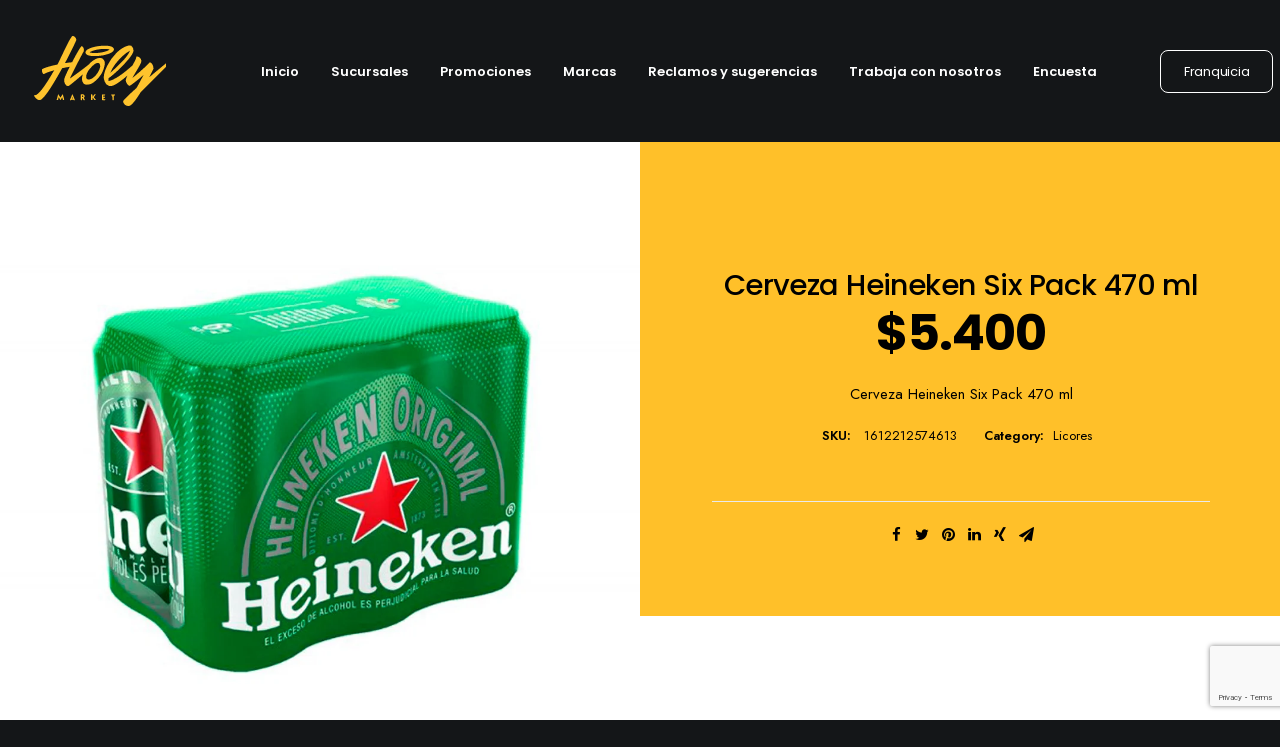

--- FILE ---
content_type: text/html; charset=UTF-8
request_url: https://holymarket.cl/producto/cerveza-heineken-six-pack-470-ml/
body_size: 23788
content:
<!DOCTYPE html>
<html class="no-touch" lang="es" xmlns="http://www.w3.org/1999/xhtml">
<head>
<meta http-equiv="Content-Type" content="text/html; charset=UTF-8">
<meta name="viewport" content="width=device-width, initial-scale=1">
<link rel="profile" href="http://gmpg.org/xfn/11">
<link rel="pingback" href="https://holymarket.cl/xmlrpc.php">
<title>Cerveza Heineken Six Pack 470 ml &#8211; Holy Market</title>
<style type="text/css">div[id^="wpcf7-f104991"] button.cf7mls_next { background-color: #000000; color: #ffffff }div[id^="wpcf7-f104991"] button.cf7mls_back { background-color: #000000; color: #ffffff }div[id^="wpcf7-f104850"] button.cf7mls_next {   }div[id^="wpcf7-f104850"] button.cf7mls_back {   }div[id^="wpcf7-f104831"] button.cf7mls_next { background-color: #000000; color: #ffffff }div[id^="wpcf7-f104831"] button.cf7mls_back { background-color: #000000; color: #ffffff }div[id^="wpcf7-f104761"] button.cf7mls_next {   }div[id^="wpcf7-f104761"] button.cf7mls_back {   }div[id^="wpcf7-f101991"] button.cf7mls_next {   }div[id^="wpcf7-f101991"] button.cf7mls_back {   }div[id^="wpcf7-f101868"] button.cf7mls_next {   }div[id^="wpcf7-f101868"] button.cf7mls_back {   }div[id^="wpcf7-f101867"] button.cf7mls_next {   }div[id^="wpcf7-f101867"] button.cf7mls_back {   }div[id^="wpcf7-f101866"] button.cf7mls_next {   }div[id^="wpcf7-f101866"] button.cf7mls_back {   }div[id^="wpcf7-f101865"] button.cf7mls_next {   }div[id^="wpcf7-f101865"] button.cf7mls_back {   }div[id^="wpcf7-f101864"] button.cf7mls_next {   }div[id^="wpcf7-f101864"] button.cf7mls_back {   }div[id^="wpcf7-f101863"] button.cf7mls_next {   }div[id^="wpcf7-f101863"] button.cf7mls_back {   }div[id^="wpcf7-f101862"] button.cf7mls_next {   }div[id^="wpcf7-f101862"] button.cf7mls_back {   }div[id^="wpcf7-f101861"] button.cf7mls_next {   }div[id^="wpcf7-f101861"] button.cf7mls_back {   }div[id^="wpcf7-f25"] button.cf7mls_next {   }div[id^="wpcf7-f25"] button.cf7mls_back {   }div[id^="wpcf7-f101859"] button.cf7mls_next {   }div[id^="wpcf7-f101859"] button.cf7mls_back {   }div[id^="wpcf7-f96891"] button.cf7mls_next {   }div[id^="wpcf7-f96891"] button.cf7mls_back {   }div[id^="wpcf7-f89562"] button.cf7mls_next {   }div[id^="wpcf7-f89562"] button.cf7mls_back {   }div[id^="wpcf7-f89560"] button.cf7mls_next {   }div[id^="wpcf7-f89560"] button.cf7mls_back {   }div[id^="wpcf7-f88457"] button.cf7mls_next {   }div[id^="wpcf7-f88457"] button.cf7mls_back {   }div[id^="wpcf7-f81085"] button.cf7mls_next {   }div[id^="wpcf7-f81085"] button.cf7mls_back {   }div[id^="wpcf7-f72492"] button.cf7mls_next {   }div[id^="wpcf7-f72492"] button.cf7mls_back {   }div[id^="wpcf7-f61789"] button.cf7mls_next {   }div[id^="wpcf7-f61789"] button.cf7mls_back {   }div[id^="wpcf7-f61541"] button.cf7mls_next {   }div[id^="wpcf7-f61541"] button.cf7mls_back {   }div[id^="wpcf7-f60824"] button.cf7mls_next {   }div[id^="wpcf7-f60824"] button.cf7mls_back {   }div[id^="wpcf7-f55019"] button.cf7mls_next {   }div[id^="wpcf7-f55019"] button.cf7mls_back {   }div[id^="wpcf7-f47397"] button.cf7mls_next {   }div[id^="wpcf7-f47397"] button.cf7mls_back {   }div[id^="wpcf7-f22444"] button.cf7mls_next {   }div[id^="wpcf7-f22444"] button.cf7mls_back {   }div[id^="wpcf7-f10131"] button.cf7mls_next {   }div[id^="wpcf7-f10131"] button.cf7mls_back {   }div[id^="wpcf7-f630"] button.cf7mls_next {   }div[id^="wpcf7-f630"] button.cf7mls_back {   }</style><meta name='robots' content='max-image-preview:large' />
	<style>img:is([sizes="auto" i], [sizes^="auto," i]) { contain-intrinsic-size: 3000px 1500px }</style>
	<link rel='dns-prefetch' href='//fonts.googleapis.com' />
<link rel="alternate" type="application/rss+xml" title="Holy Market &raquo; Feed" href="https://holymarket.cl/feed/" />
<link rel="alternate" type="application/rss+xml" title="Holy Market &raquo; Feed de los comentarios" href="https://holymarket.cl/comments/feed/" />
<script type="text/javascript">
/* <![CDATA[ */
window._wpemojiSettings = {"baseUrl":"https:\/\/s.w.org\/images\/core\/emoji\/16.0.1\/72x72\/","ext":".png","svgUrl":"https:\/\/s.w.org\/images\/core\/emoji\/16.0.1\/svg\/","svgExt":".svg","source":{"concatemoji":"https:\/\/holymarket.cl\/wp-includes\/js\/wp-emoji-release.min.js?ver=6.8.3"}};
/*! This file is auto-generated */
!function(s,n){var o,i,e;function c(e){try{var t={supportTests:e,timestamp:(new Date).valueOf()};sessionStorage.setItem(o,JSON.stringify(t))}catch(e){}}function p(e,t,n){e.clearRect(0,0,e.canvas.width,e.canvas.height),e.fillText(t,0,0);var t=new Uint32Array(e.getImageData(0,0,e.canvas.width,e.canvas.height).data),a=(e.clearRect(0,0,e.canvas.width,e.canvas.height),e.fillText(n,0,0),new Uint32Array(e.getImageData(0,0,e.canvas.width,e.canvas.height).data));return t.every(function(e,t){return e===a[t]})}function u(e,t){e.clearRect(0,0,e.canvas.width,e.canvas.height),e.fillText(t,0,0);for(var n=e.getImageData(16,16,1,1),a=0;a<n.data.length;a++)if(0!==n.data[a])return!1;return!0}function f(e,t,n,a){switch(t){case"flag":return n(e,"\ud83c\udff3\ufe0f\u200d\u26a7\ufe0f","\ud83c\udff3\ufe0f\u200b\u26a7\ufe0f")?!1:!n(e,"\ud83c\udde8\ud83c\uddf6","\ud83c\udde8\u200b\ud83c\uddf6")&&!n(e,"\ud83c\udff4\udb40\udc67\udb40\udc62\udb40\udc65\udb40\udc6e\udb40\udc67\udb40\udc7f","\ud83c\udff4\u200b\udb40\udc67\u200b\udb40\udc62\u200b\udb40\udc65\u200b\udb40\udc6e\u200b\udb40\udc67\u200b\udb40\udc7f");case"emoji":return!a(e,"\ud83e\udedf")}return!1}function g(e,t,n,a){var r="undefined"!=typeof WorkerGlobalScope&&self instanceof WorkerGlobalScope?new OffscreenCanvas(300,150):s.createElement("canvas"),o=r.getContext("2d",{willReadFrequently:!0}),i=(o.textBaseline="top",o.font="600 32px Arial",{});return e.forEach(function(e){i[e]=t(o,e,n,a)}),i}function t(e){var t=s.createElement("script");t.src=e,t.defer=!0,s.head.appendChild(t)}"undefined"!=typeof Promise&&(o="wpEmojiSettingsSupports",i=["flag","emoji"],n.supports={everything:!0,everythingExceptFlag:!0},e=new Promise(function(e){s.addEventListener("DOMContentLoaded",e,{once:!0})}),new Promise(function(t){var n=function(){try{var e=JSON.parse(sessionStorage.getItem(o));if("object"==typeof e&&"number"==typeof e.timestamp&&(new Date).valueOf()<e.timestamp+604800&&"object"==typeof e.supportTests)return e.supportTests}catch(e){}return null}();if(!n){if("undefined"!=typeof Worker&&"undefined"!=typeof OffscreenCanvas&&"undefined"!=typeof URL&&URL.createObjectURL&&"undefined"!=typeof Blob)try{var e="postMessage("+g.toString()+"("+[JSON.stringify(i),f.toString(),p.toString(),u.toString()].join(",")+"));",a=new Blob([e],{type:"text/javascript"}),r=new Worker(URL.createObjectURL(a),{name:"wpTestEmojiSupports"});return void(r.onmessage=function(e){c(n=e.data),r.terminate(),t(n)})}catch(e){}c(n=g(i,f,p,u))}t(n)}).then(function(e){for(var t in e)n.supports[t]=e[t],n.supports.everything=n.supports.everything&&n.supports[t],"flag"!==t&&(n.supports.everythingExceptFlag=n.supports.everythingExceptFlag&&n.supports[t]);n.supports.everythingExceptFlag=n.supports.everythingExceptFlag&&!n.supports.flag,n.DOMReady=!1,n.readyCallback=function(){n.DOMReady=!0}}).then(function(){return e}).then(function(){var e;n.supports.everything||(n.readyCallback(),(e=n.source||{}).concatemoji?t(e.concatemoji):e.wpemoji&&e.twemoji&&(t(e.twemoji),t(e.wpemoji)))}))}((window,document),window._wpemojiSettings);
/* ]]> */
</script>
<style id='wp-emoji-styles-inline-css' type='text/css'>

	img.wp-smiley, img.emoji {
		display: inline !important;
		border: none !important;
		box-shadow: none !important;
		height: 1em !important;
		width: 1em !important;
		margin: 0 0.07em !important;
		vertical-align: -0.1em !important;
		background: none !important;
		padding: 0 !important;
	}
</style>
<link rel='stylesheet' id='wp-block-library-css' href='https://holymarket.cl/wp-includes/css/dist/block-library/style.min.css?ver=6.8.3' type='text/css' media='all' />
<style id='classic-theme-styles-inline-css' type='text/css'>
/*! This file is auto-generated */
.wp-block-button__link{color:#fff;background-color:#32373c;border-radius:9999px;box-shadow:none;text-decoration:none;padding:calc(.667em + 2px) calc(1.333em + 2px);font-size:1.125em}.wp-block-file__button{background:#32373c;color:#fff;text-decoration:none}
</style>
<link rel='stylesheet' id='wc-blocks-vendors-style-css' href='https://holymarket.cl/wp-content/plugins/woocommerce/packages/woocommerce-blocks/build/wc-blocks-vendors-style.css?ver=7.2.2' type='text/css' media='all' />
<link rel='stylesheet' id='wc-blocks-style-css' href='https://holymarket.cl/wp-content/plugins/woocommerce/packages/woocommerce-blocks/build/wc-blocks-style.css?ver=7.2.2' type='text/css' media='all' />
<link rel='stylesheet' id='nta-css-popup-css' href='https://holymarket.cl/wp-content/plugins/whatsapp-for-wordpress/assets/css/style.css?ver=6.8.3' type='text/css' media='all' />
<style id='global-styles-inline-css' type='text/css'>
:root{--wp--preset--aspect-ratio--square: 1;--wp--preset--aspect-ratio--4-3: 4/3;--wp--preset--aspect-ratio--3-4: 3/4;--wp--preset--aspect-ratio--3-2: 3/2;--wp--preset--aspect-ratio--2-3: 2/3;--wp--preset--aspect-ratio--16-9: 16/9;--wp--preset--aspect-ratio--9-16: 9/16;--wp--preset--color--black: #000000;--wp--preset--color--cyan-bluish-gray: #abb8c3;--wp--preset--color--white: #ffffff;--wp--preset--color--pale-pink: #f78da7;--wp--preset--color--vivid-red: #cf2e2e;--wp--preset--color--luminous-vivid-orange: #ff6900;--wp--preset--color--luminous-vivid-amber: #fcb900;--wp--preset--color--light-green-cyan: #7bdcb5;--wp--preset--color--vivid-green-cyan: #00d084;--wp--preset--color--pale-cyan-blue: #8ed1fc;--wp--preset--color--vivid-cyan-blue: #0693e3;--wp--preset--color--vivid-purple: #9b51e0;--wp--preset--gradient--vivid-cyan-blue-to-vivid-purple: linear-gradient(135deg,rgba(6,147,227,1) 0%,rgb(155,81,224) 100%);--wp--preset--gradient--light-green-cyan-to-vivid-green-cyan: linear-gradient(135deg,rgb(122,220,180) 0%,rgb(0,208,130) 100%);--wp--preset--gradient--luminous-vivid-amber-to-luminous-vivid-orange: linear-gradient(135deg,rgba(252,185,0,1) 0%,rgba(255,105,0,1) 100%);--wp--preset--gradient--luminous-vivid-orange-to-vivid-red: linear-gradient(135deg,rgba(255,105,0,1) 0%,rgb(207,46,46) 100%);--wp--preset--gradient--very-light-gray-to-cyan-bluish-gray: linear-gradient(135deg,rgb(238,238,238) 0%,rgb(169,184,195) 100%);--wp--preset--gradient--cool-to-warm-spectrum: linear-gradient(135deg,rgb(74,234,220) 0%,rgb(151,120,209) 20%,rgb(207,42,186) 40%,rgb(238,44,130) 60%,rgb(251,105,98) 80%,rgb(254,248,76) 100%);--wp--preset--gradient--blush-light-purple: linear-gradient(135deg,rgb(255,206,236) 0%,rgb(152,150,240) 100%);--wp--preset--gradient--blush-bordeaux: linear-gradient(135deg,rgb(254,205,165) 0%,rgb(254,45,45) 50%,rgb(107,0,62) 100%);--wp--preset--gradient--luminous-dusk: linear-gradient(135deg,rgb(255,203,112) 0%,rgb(199,81,192) 50%,rgb(65,88,208) 100%);--wp--preset--gradient--pale-ocean: linear-gradient(135deg,rgb(255,245,203) 0%,rgb(182,227,212) 50%,rgb(51,167,181) 100%);--wp--preset--gradient--electric-grass: linear-gradient(135deg,rgb(202,248,128) 0%,rgb(113,206,126) 100%);--wp--preset--gradient--midnight: linear-gradient(135deg,rgb(2,3,129) 0%,rgb(40,116,252) 100%);--wp--preset--font-size--small: 13px;--wp--preset--font-size--medium: 20px;--wp--preset--font-size--large: 36px;--wp--preset--font-size--x-large: 42px;--wp--preset--spacing--20: 0.44rem;--wp--preset--spacing--30: 0.67rem;--wp--preset--spacing--40: 1rem;--wp--preset--spacing--50: 1.5rem;--wp--preset--spacing--60: 2.25rem;--wp--preset--spacing--70: 3.38rem;--wp--preset--spacing--80: 5.06rem;--wp--preset--shadow--natural: 6px 6px 9px rgba(0, 0, 0, 0.2);--wp--preset--shadow--deep: 12px 12px 50px rgba(0, 0, 0, 0.4);--wp--preset--shadow--sharp: 6px 6px 0px rgba(0, 0, 0, 0.2);--wp--preset--shadow--outlined: 6px 6px 0px -3px rgba(255, 255, 255, 1), 6px 6px rgba(0, 0, 0, 1);--wp--preset--shadow--crisp: 6px 6px 0px rgba(0, 0, 0, 1);}:where(.is-layout-flex){gap: 0.5em;}:where(.is-layout-grid){gap: 0.5em;}body .is-layout-flex{display: flex;}.is-layout-flex{flex-wrap: wrap;align-items: center;}.is-layout-flex > :is(*, div){margin: 0;}body .is-layout-grid{display: grid;}.is-layout-grid > :is(*, div){margin: 0;}:where(.wp-block-columns.is-layout-flex){gap: 2em;}:where(.wp-block-columns.is-layout-grid){gap: 2em;}:where(.wp-block-post-template.is-layout-flex){gap: 1.25em;}:where(.wp-block-post-template.is-layout-grid){gap: 1.25em;}.has-black-color{color: var(--wp--preset--color--black) !important;}.has-cyan-bluish-gray-color{color: var(--wp--preset--color--cyan-bluish-gray) !important;}.has-white-color{color: var(--wp--preset--color--white) !important;}.has-pale-pink-color{color: var(--wp--preset--color--pale-pink) !important;}.has-vivid-red-color{color: var(--wp--preset--color--vivid-red) !important;}.has-luminous-vivid-orange-color{color: var(--wp--preset--color--luminous-vivid-orange) !important;}.has-luminous-vivid-amber-color{color: var(--wp--preset--color--luminous-vivid-amber) !important;}.has-light-green-cyan-color{color: var(--wp--preset--color--light-green-cyan) !important;}.has-vivid-green-cyan-color{color: var(--wp--preset--color--vivid-green-cyan) !important;}.has-pale-cyan-blue-color{color: var(--wp--preset--color--pale-cyan-blue) !important;}.has-vivid-cyan-blue-color{color: var(--wp--preset--color--vivid-cyan-blue) !important;}.has-vivid-purple-color{color: var(--wp--preset--color--vivid-purple) !important;}.has-black-background-color{background-color: var(--wp--preset--color--black) !important;}.has-cyan-bluish-gray-background-color{background-color: var(--wp--preset--color--cyan-bluish-gray) !important;}.has-white-background-color{background-color: var(--wp--preset--color--white) !important;}.has-pale-pink-background-color{background-color: var(--wp--preset--color--pale-pink) !important;}.has-vivid-red-background-color{background-color: var(--wp--preset--color--vivid-red) !important;}.has-luminous-vivid-orange-background-color{background-color: var(--wp--preset--color--luminous-vivid-orange) !important;}.has-luminous-vivid-amber-background-color{background-color: var(--wp--preset--color--luminous-vivid-amber) !important;}.has-light-green-cyan-background-color{background-color: var(--wp--preset--color--light-green-cyan) !important;}.has-vivid-green-cyan-background-color{background-color: var(--wp--preset--color--vivid-green-cyan) !important;}.has-pale-cyan-blue-background-color{background-color: var(--wp--preset--color--pale-cyan-blue) !important;}.has-vivid-cyan-blue-background-color{background-color: var(--wp--preset--color--vivid-cyan-blue) !important;}.has-vivid-purple-background-color{background-color: var(--wp--preset--color--vivid-purple) !important;}.has-black-border-color{border-color: var(--wp--preset--color--black) !important;}.has-cyan-bluish-gray-border-color{border-color: var(--wp--preset--color--cyan-bluish-gray) !important;}.has-white-border-color{border-color: var(--wp--preset--color--white) !important;}.has-pale-pink-border-color{border-color: var(--wp--preset--color--pale-pink) !important;}.has-vivid-red-border-color{border-color: var(--wp--preset--color--vivid-red) !important;}.has-luminous-vivid-orange-border-color{border-color: var(--wp--preset--color--luminous-vivid-orange) !important;}.has-luminous-vivid-amber-border-color{border-color: var(--wp--preset--color--luminous-vivid-amber) !important;}.has-light-green-cyan-border-color{border-color: var(--wp--preset--color--light-green-cyan) !important;}.has-vivid-green-cyan-border-color{border-color: var(--wp--preset--color--vivid-green-cyan) !important;}.has-pale-cyan-blue-border-color{border-color: var(--wp--preset--color--pale-cyan-blue) !important;}.has-vivid-cyan-blue-border-color{border-color: var(--wp--preset--color--vivid-cyan-blue) !important;}.has-vivid-purple-border-color{border-color: var(--wp--preset--color--vivid-purple) !important;}.has-vivid-cyan-blue-to-vivid-purple-gradient-background{background: var(--wp--preset--gradient--vivid-cyan-blue-to-vivid-purple) !important;}.has-light-green-cyan-to-vivid-green-cyan-gradient-background{background: var(--wp--preset--gradient--light-green-cyan-to-vivid-green-cyan) !important;}.has-luminous-vivid-amber-to-luminous-vivid-orange-gradient-background{background: var(--wp--preset--gradient--luminous-vivid-amber-to-luminous-vivid-orange) !important;}.has-luminous-vivid-orange-to-vivid-red-gradient-background{background: var(--wp--preset--gradient--luminous-vivid-orange-to-vivid-red) !important;}.has-very-light-gray-to-cyan-bluish-gray-gradient-background{background: var(--wp--preset--gradient--very-light-gray-to-cyan-bluish-gray) !important;}.has-cool-to-warm-spectrum-gradient-background{background: var(--wp--preset--gradient--cool-to-warm-spectrum) !important;}.has-blush-light-purple-gradient-background{background: var(--wp--preset--gradient--blush-light-purple) !important;}.has-blush-bordeaux-gradient-background{background: var(--wp--preset--gradient--blush-bordeaux) !important;}.has-luminous-dusk-gradient-background{background: var(--wp--preset--gradient--luminous-dusk) !important;}.has-pale-ocean-gradient-background{background: var(--wp--preset--gradient--pale-ocean) !important;}.has-electric-grass-gradient-background{background: var(--wp--preset--gradient--electric-grass) !important;}.has-midnight-gradient-background{background: var(--wp--preset--gradient--midnight) !important;}.has-small-font-size{font-size: var(--wp--preset--font-size--small) !important;}.has-medium-font-size{font-size: var(--wp--preset--font-size--medium) !important;}.has-large-font-size{font-size: var(--wp--preset--font-size--large) !important;}.has-x-large-font-size{font-size: var(--wp--preset--font-size--x-large) !important;}
:where(.wp-block-post-template.is-layout-flex){gap: 1.25em;}:where(.wp-block-post-template.is-layout-grid){gap: 1.25em;}
:where(.wp-block-columns.is-layout-flex){gap: 2em;}:where(.wp-block-columns.is-layout-grid){gap: 2em;}
:root :where(.wp-block-pullquote){font-size: 1.5em;line-height: 1.6;}
</style>
<link rel='stylesheet' id='cf7mls-css' href='https://holymarket.cl/wp-content/plugins/ninjateam-cf7-multi-step-pro/assets/frontend/css/cf7mls.css?ver=2.7.9' type='text/css' media='all' />
<link rel='stylesheet' id='cf7mls_progress_bar-css' href='https://holymarket.cl/wp-content/plugins/ninjateam-cf7-multi-step-pro/assets/frontend/css/progress_bar.css?ver=2.7.9' type='text/css' media='all' />
<link rel='stylesheet' id='cf7mls_animate-css' href='https://holymarket.cl/wp-content/plugins/ninjateam-cf7-multi-step-pro/assets/frontend/animate/animate.min.css?ver=2.7.9' type='text/css' media='all' />
<link rel='stylesheet' id='contact-form-7-css' href='https://holymarket.cl/wp-content/plugins/contact-form-7/includes/css/styles.css?ver=6.1.1' type='text/css' media='all' />
<link rel='stylesheet' id='sg-checkout-location-picker-css' href='https://holymarket.cl/wp-content/plugins/sg-checkout-location-picker/public/css/sg-checkout-location-picker-public.css?ver=1.0.24' type='text/css' media='all' />
<link rel='stylesheet' id='uncodefont-google-css' href='//fonts.googleapis.com/css?family=Lora%3Aregular%2Citalic%2C700%2C700italic%7CRoboto+Condensed%3A300%2C300italic%2Cregular%2Citalic%2C700%2C700italic%7CCormorant%3A300%2C300italic%2Cregular%2Citalic%2C500%2C500italic%2C600%2C600italic%2C700%2C700italic%7CInter%3A100%2C200%2C300%2Cregular%2C500%2C600%2C700%2C800%2C900%7CManrope%3A200%2C300%2Cregular%2C500%2C600%2C700%2C800%7CDM+Sans%3Aregular%2Citalic%2C500%2C500italic%2C700%2C700italic%7CRoboto+Mono%3A100%2C200%2C300%2Cregular%2C500%2C600%2C700%2C100italic%2C200italic%2C300italic%2Citalic%2C500italic%2C600italic%2C700italic%7CJost%3A100%2C200%2C300%2Cregular%2C500%2C600%2C700%2C800%2C900%2C100italic%2C200italic%2C300italic%2Citalic%2C500italic%2C600italic%2C700italic%2C800italic%2C900italic%7CPoppins%3A100%2C100italic%2C200%2C200italic%2C300%2C300italic%2Cregular%2Citalic%2C500%2C500italic%2C600%2C600italic%2C700%2C700italic%2C800%2C800italic%2C900%2C900italic&#038;subset=vietnamese%2Ccyrillic%2Clatin%2Ccyrillic-ext%2Clatin-ext%2Cgreek%2Cgreek-ext%2Cdevanagari&#038;ver=2.6.0' type='text/css' media='all' />
<link rel='stylesheet' id='uncode-privacy-css' href='https://holymarket.cl/wp-content/plugins/uncode-privacy/assets/css/uncode-privacy-public.css?ver=2.2.0' type='text/css' media='all' />
<link rel='stylesheet' id='woocommerce-packing-slips-css' href='https://holymarket.cl/wp-content/plugins/woocommerce-packing-slips/public/css/woocommerce-packing-slips-public.css?ver=1.2.6' type='text/css' media='all' />
<link rel='stylesheet' id='woocommerce-pdf-invoices-css' href='https://holymarket.cl/wp-content/plugins/woocommerce-ultimate-pdf-invoices/public/css/woocommerce-pdf-invoices-public.css?ver=1.4.5' type='text/css' media='all' />
<style id='woocommerce-inline-inline-css' type='text/css'>
.woocommerce form .form-row .required { visibility: visible; }
</style>
<link rel='stylesheet' id='uncode-style-css' href='https://holymarket.cl/wp-content/themes/uncode/library/css/style.css?ver=1875729779' type='text/css' media='all' />
<style id='uncode-style-inline-css' type='text/css'>

@media (max-width: 959px) { .navbar-brand > * { height: 65px !important;}}
@media (min-width: 960px) { .limit-width { max-width: 1200px; margin: auto;}}
body.menu-custom-padding .col-lg-0.logo-container, body.menu-custom-padding .col-lg-2.logo-container, body.menu-custom-padding .col-lg-12 .logo-container, body.menu-custom-padding .col-lg-4.logo-container { padding-top: 36px; padding-bottom: 36px; }
body.menu-custom-padding .col-lg-0.logo-container.shrinked, body.menu-custom-padding .col-lg-2.logo-container.shrinked, body.menu-custom-padding .col-lg-12 .logo-container.shrinked, body.menu-custom-padding .col-lg-4.logo-container.shrinked { padding-top: 27px; padding-bottom: 27px; }
@media (max-width: 959px) { body.menu-custom-padding .menu-container .logo-container { padding-top: 27px !important; padding-bottom: 27px !important; } }
#changer-back-color { transition: background-color 1000ms cubic-bezier(0.25, 1, 0.5, 1) !important; } #changer-back-color > div { transition: opacity 1000ms cubic-bezier(0.25, 1, 0.5, 1) !important; } body.bg-changer-init.disable-hover .main-wrapper .style-light,  body.bg-changer-init.disable-hover .main-wrapper .style-light h1,  body.bg-changer-init.disable-hover .main-wrapper .style-light h2, body.bg-changer-init.disable-hover .main-wrapper .style-light h3, body.bg-changer-init.disable-hover .main-wrapper .style-light h4, body.bg-changer-init.disable-hover .main-wrapper .style-light h5, body.bg-changer-init.disable-hover .main-wrapper .style-light h6, body.bg-changer-init.disable-hover .main-wrapper .style-light a, body.bg-changer-init.disable-hover .main-wrapper .style-dark, body.bg-changer-init.disable-hover .main-wrapper .style-dark h1, body.bg-changer-init.disable-hover .main-wrapper .style-dark h2, body.bg-changer-init.disable-hover .main-wrapper .style-dark h3, body.bg-changer-init.disable-hover .main-wrapper .style-dark h4, body.bg-changer-init.disable-hover .main-wrapper .style-dark h5, body.bg-changer-init.disable-hover .main-wrapper .style-dark h6, body.bg-changer-init.disable-hover .main-wrapper .style-dark a { transition: color 1000ms cubic-bezier(0.25, 1, 0.5, 1) !important; } body.bg-changer-init.disable-hover .main-wrapper .heading-text-highlight-inner { transition-property: right, background; transition-duration: 1000ms }
</style>
<link rel='stylesheet' id='uncode-woocommerce-css' href='https://holymarket.cl/wp-content/themes/uncode/library/css/woocommerce.css?ver=1875729779' type='text/css' media='all' />
<link rel='stylesheet' id='uncode-icons-css' href='https://holymarket.cl/wp-content/themes/uncode/library/css/uncode-icons.css?ver=1875729779' type='text/css' media='all' />
<link rel='stylesheet' id='uncode-custom-style-css' href='https://holymarket.cl/wp-content/themes/uncode/library/css/style-custom.css?ver=1875729779' type='text/css' media='all' />
<link rel='stylesheet' id='cf7cf-style-css' href='https://holymarket.cl/wp-content/plugins/cf7-conditional-fields/style.css?ver=2.6.3' type='text/css' media='all' />
<script type="text/javascript" src="https://holymarket.cl/wp-includes/js/jquery/jquery.min.js?ver=3.7.1" id="jquery-core-js"></script>
<script type="text/javascript" src="https://holymarket.cl/wp-includes/js/jquery/jquery-migrate.min.js?ver=3.4.1" id="jquery-migrate-js"></script>
<script type="text/javascript" id="jquery-js-after">
/* <![CDATA[ */

jQuery(document).ready(function($) {
    // Escuchar el evento de envío exitoso de CF7
    document.addEventListener('wpcf7mailsent', function(event) {
        console.log('Formulario CF7 enviado, esperando recibo...');
        
        // Método 1: Intentar obtener de la cookie
        setTimeout(function() {
            var pdfUrl = getCookie('cf7_pdf_url');
            console.log('URL de cookie:', pdfUrl);
            
            if (pdfUrl) {
                // Limpiar cookie
                document.cookie = 'cf7_pdf_url=; expires=Thu, 01 Jan 1970 00:00:00 UTC; path=/;';
                
                // Decodificar y abrir URL
                pdfUrl = decodeURIComponent(pdfUrl);
                console.log('Abriendo recibo en:', pdfUrl);
                
                var win = window.open(pdfUrl, '_blank');
                if (!win) {
                    mostrarEnlaceRecibo(pdfUrl);
                }
            } else {
                // Método 2: Si no hay cookie, intentar obtener por AJAX
                $.get('https://holymarket.cl/wp-admin/admin-ajax.php', {
                    action: 'cf7_pdf_get_receipt'
                }, function(response) {
                    if (response.success && response.data.url) {
                        console.log('URL de AJAX:', response.data.url);
                        var win = window.open(response.data.url, '_blank');
                        if (!win) {
                            mostrarEnlaceRecibo(response.data.url);
                        }
                    }
                });
            }
        }, 1500);
    }, false);
    
    function getCookie(name) {
        var value = '; ' + document.cookie;
        var parts = value.split('; ' + name + '=');
        if (parts.length === 2) return parts.pop().split(';').shift();
        return null;
    }
    
    function mostrarEnlaceRecibo(url) {
        // Crear un enlace visible si las ventanas emergentes están bloqueadas
        var mensaje = $('<div style="position:fixed;top:20px;right:20px;background:#fff;border:2px solid #0073aa;padding:15px;border-radius:5px;box-shadow:0 2px 5px rgba(0,0,0,0.2);z-index:9999;">' +
            '<p style="margin:0 0 10px 0;">✅ Recibo generado correctamente</p>' +
            '<a href="' + url + '" target="_blank" style="display:inline-block;background:#0073aa;color:#fff;padding:10px 20px;text-decoration:none;border-radius:3px;">Abrir Recibo para Imprimir</a>' +
            '<a href="#" onclick="jQuery(this).parent().remove();return false;" style="position:absolute;top:5px;right:10px;text-decoration:none;color:#666;">✕</a>' +
            '</div>');
        
        $('body').append(mensaje);
        
        // Auto-ocultar después de 10 segundos
        setTimeout(function() {
            mensaje.fadeOut(function() {
                $(this).remove();
            });
        }, 10000);
    }
});
/* ]]> */
</script>
<script type="text/javascript" src="https://holymarket.cl/wp-content/plugins/woocommerce-bsalev2/js/jquery.Rut.js?ver=0.1" id="jquery-rut-js"></script>
<script type="text/javascript" src="https://holymarket.cl/wp-content/plugins/woocommerce-bsalev2/js/valida_rut.js?ver=0.5" id="valida-rut-js"></script>
<script type="text/javascript" src="https://holymarket.cl/wp-content/plugins/woocommerce-bsalev2/js/datable.js?ver=0.5" id="datable-js"></script>
<script type="text/javascript" src="https://holymarket.cl/wp-content/plugins/woocommerce/assets/js/jquery-blockui/jquery.blockUI.min.js?ver=2.7.0-wc.6.4.1" id="jquery-blockui-js"></script>
<script type="text/javascript" id="wc-add-to-cart-js-extra">
/* <![CDATA[ */
var wc_add_to_cart_params = {"ajax_url":"\/wp-admin\/admin-ajax.php","wc_ajax_url":"\/?wc-ajax=%%endpoint%%","i18n_view_cart":"View cart","cart_url":"https:\/\/holymarket.cl\/carrito\/","is_cart":"","cart_redirect_after_add":"no"};
/* ]]> */
</script>
<script type="text/javascript" src="https://holymarket.cl/wp-content/plugins/woocommerce/assets/js/frontend/add-to-cart.min.js?ver=6.4.1" id="wc-add-to-cart-js"></script>
<script type="text/javascript" src="https://holymarket.cl/wp-content/plugins/uncode-js_composer/assets/js/vendors/woocommerce-add-to-cart.js?ver=6.8.0" id="vc_woocommerce-add-to-cart-js-js"></script>
<script type="text/javascript" id="uncode-init-js-extra">
/* <![CDATA[ */
var SiteParameters = {"days":"days","hours":"hours","minutes":"minutes","seconds":"seconds","constant_scroll":"on","scroll_speed":"12.25","parallax_factor":"0.1","loading":"Loading\u2026","slide_name":"slide","slide_footer":"footer","ajax_url":"https:\/\/holymarket.cl\/wp-admin\/admin-ajax.php","nonce_adaptive_images":"c335ea53e3","nonce_srcset_async":"28df4d1ecc","enable_debug":"","block_mobile_videos":"","is_frontend_editor":"","main_width":["1200","px"],"mobile_parallax_allowed":"","wireframes_plugin_active":"1","sticky_elements":"on","lazyload_type":"","resize_quality":"70","register_metadata":"","bg_changer_time":"1000","update_wc_fragments":"1","optimize_shortpixel_image":"","custom_cursor_selector":"[href], .trigger-overlay, .owl-next, .owl-prev, .owl-dot, input[type=\"submit\"], button[type=\"submit\"], a[class^=\"ilightbox\"], .ilightbox-thumbnail, .ilightbox-prev, .ilightbox-next, .overlay-close, .unmodal-close, .qty-inset > span, .share-button li, .uncode-post-titles .tmb.tmb-click-area, .btn-link, .tmb-click-row .t-inside, .lg-outer button, .lg-thumb img","mobile_parallax_animation":"","lbox_enhanced":"","native_media_player":"1"};
/* ]]> */
</script>
<script type="text/javascript" src="https://holymarket.cl/wp-content/themes/uncode/library/js/init.js?ver=1875729779" id="uncode-init-js"></script>
<link rel="https://api.w.org/" href="https://holymarket.cl/wp-json/" /><link rel="alternate" title="JSON" type="application/json" href="https://holymarket.cl/wp-json/wp/v2/product/103537" /><link rel="EditURI" type="application/rsd+xml" title="RSD" href="https://holymarket.cl/xmlrpc.php?rsd" />
<meta name="generator" content="WordPress 6.8.3" />
<meta name="generator" content="WooCommerce 6.4.1" />
<link rel="canonical" href="https://holymarket.cl/producto/cerveza-heineken-six-pack-470-ml/" />
<link rel='shortlink' href='https://holymarket.cl/?p=103537' />
<link rel="alternate" title="oEmbed (JSON)" type="application/json+oembed" href="https://holymarket.cl/wp-json/oembed/1.0/embed?url=https%3A%2F%2Fholymarket.cl%2Fproducto%2Fcerveza-heineken-six-pack-470-ml%2F" />
<link rel="alternate" title="oEmbed (XML)" type="text/xml+oembed" href="https://holymarket.cl/wp-json/oembed/1.0/embed?url=https%3A%2F%2Fholymarket.cl%2Fproducto%2Fcerveza-heineken-six-pack-470-ml%2F&#038;format=xml" />
	<noscript><style>.woocommerce-product-gallery{ opacity: 1 !important; }</style></noscript>
	<meta name="generator" content="Powered by Slider Revolution 6.5.19 - responsive, Mobile-Friendly Slider Plugin for WordPress with comfortable drag and drop interface." />
<link rel="icon" href="https://holymarket.cl/wp-content/uploads/2022/03/cropped-favicon-32x32.png" sizes="32x32" />
<link rel="icon" href="https://holymarket.cl/wp-content/uploads/2022/03/cropped-favicon-192x192.png" sizes="192x192" />
<link rel="apple-touch-icon" href="https://holymarket.cl/wp-content/uploads/2022/03/cropped-favicon-180x180.png" />
<meta name="msapplication-TileImage" content="https://holymarket.cl/wp-content/uploads/2022/03/cropped-favicon-270x270.png" />
<script>function setREVStartSize(e){
			//window.requestAnimationFrame(function() {
				window.RSIW = window.RSIW===undefined ? window.innerWidth : window.RSIW;
				window.RSIH = window.RSIH===undefined ? window.innerHeight : window.RSIH;
				try {
					var pw = document.getElementById(e.c).parentNode.offsetWidth,
						newh;
					pw = pw===0 || isNaN(pw) ? window.RSIW : pw;
					e.tabw = e.tabw===undefined ? 0 : parseInt(e.tabw);
					e.thumbw = e.thumbw===undefined ? 0 : parseInt(e.thumbw);
					e.tabh = e.tabh===undefined ? 0 : parseInt(e.tabh);
					e.thumbh = e.thumbh===undefined ? 0 : parseInt(e.thumbh);
					e.tabhide = e.tabhide===undefined ? 0 : parseInt(e.tabhide);
					e.thumbhide = e.thumbhide===undefined ? 0 : parseInt(e.thumbhide);
					e.mh = e.mh===undefined || e.mh=="" || e.mh==="auto" ? 0 : parseInt(e.mh,0);
					if(e.layout==="fullscreen" || e.l==="fullscreen")
						newh = Math.max(e.mh,window.RSIH);
					else{
						e.gw = Array.isArray(e.gw) ? e.gw : [e.gw];
						for (var i in e.rl) if (e.gw[i]===undefined || e.gw[i]===0) e.gw[i] = e.gw[i-1];
						e.gh = e.el===undefined || e.el==="" || (Array.isArray(e.el) && e.el.length==0)? e.gh : e.el;
						e.gh = Array.isArray(e.gh) ? e.gh : [e.gh];
						for (var i in e.rl) if (e.gh[i]===undefined || e.gh[i]===0) e.gh[i] = e.gh[i-1];
											
						var nl = new Array(e.rl.length),
							ix = 0,
							sl;
						e.tabw = e.tabhide>=pw ? 0 : e.tabw;
						e.thumbw = e.thumbhide>=pw ? 0 : e.thumbw;
						e.tabh = e.tabhide>=pw ? 0 : e.tabh;
						e.thumbh = e.thumbhide>=pw ? 0 : e.thumbh;
						for (var i in e.rl) nl[i] = e.rl[i]<window.RSIW ? 0 : e.rl[i];
						sl = nl[0];
						for (var i in nl) if (sl>nl[i] && nl[i]>0) { sl = nl[i]; ix=i;}
						var m = pw>(e.gw[ix]+e.tabw+e.thumbw) ? 1 : (pw-(e.tabw+e.thumbw)) / (e.gw[ix]);
						newh =  (e.gh[ix] * m) + (e.tabh + e.thumbh);
					}
					var el = document.getElementById(e.c);
					if (el!==null && el) el.style.height = newh+"px";
					el = document.getElementById(e.c+"_wrapper");
					if (el!==null && el) {
						el.style.height = newh+"px";
						el.style.display = "block";
					}
				} catch(e){
					console.log("Failure at Presize of Slider:" + e)
				}
			//});
		  };</script>
		<style type="text/css" id="wp-custom-css">
			select.selectlocal.wpcf7-form-control.wpcf7-select.form-control {
    border: 1px solid black;
    border-radius: 4px !important; /* opcional: para esquinas redondeadas */
}




/* Fondo amarillo completo solo para páginas protegidas por contraseña */
.post-password-required,
.post-password-required body,
.post-password-required .site,
.post-password-required .main,
.post-password-required .content,
.post-password-required .container,
.post-password-required #main,
.post-password-required #content,
.post-password-required .entry-content,
.post-password-required .site-content,
.post-password-required .page-content {
    background-color: #ffc029 !important;
    min-height: 100vh !important;
}

/* Asegurar que html y body tengan altura completa en páginas protegidas */
.post-password-required html,
.post-password-required body {
    height: 100% !important;
    background-color: #ffc029 !important;
}

/* Contenedor del formulario */
.formulario-contrasena-personalizado {
    background: #ffc029;
    border: none;
    border-radius: 12px;
    padding: 40px;
    text-align: center;
    max-width: 450px;
    margin: 50px auto;
    box-shadow: 0 4px 15px rgba(17, 20, 26, 0.1);
}

/* Contenedor del logo */
.logo-container {
    margin-bottom: 30px;
    padding: 20px 0;
}

/* Estilos del logo */
.logo-formulario {
    max-width: 150px;
    max-height: 100px;
    width: auto;
    height: auto;
    border-radius: 8px;
    
    transition: transform 0.3s ease;
}

/* Efecto hover en el logo */
.logo-formulario:hover {
    transform: scale(1.05);
}

/* Título del formulario */
.formulario-contrasena-personalizado h3 {
    color: #11141a;
    margin-bottom: 20px;
    font-size: 24px;
    font-weight: bold;
    margin-top: 0;
}

/* Etiqueta del campo */
.formulario-contrasena-personalizado label {
    color: #11141a;
    margin-bottom: 10px;
    font-weight: 500;
    font-size: 16px;
}

/* Campo de contraseña */
.formulario-contrasena-personalizado input[type="password"],
.formulario-contrasena-personalizado .campo-contrasena {
    width: 100%;
    padding: 15px;
    margin: 15px 0;
    border: 3px solid #11141a !important;
    border-radius: 8px;
    background: #ffffff !important;
    color: #11141a !important;
    font-size: 16px;
    box-sizing: border-box;
    transition: all 0.3s ease;
}

/* Efecto focus en el campo de contraseña */
.formulario-contrasena-personalizado input[type="password"]:focus,
.formulario-contrasena-personalizado .campo-contrasena:focus {
    outline: none;
    border-color: #1a1f28 !important;
    box-shadow: 0 0 10px rgba(17, 20, 26, 0.3);
    transform: scale(1.02);
}

/* Placeholder del campo de contraseña */
.formulario-contrasena-personalizado input[type="password"]::placeholder,
.formulario-contrasena-personalizado .campo-contrasena::placeholder {
    color: #666;
    opacity: 0.8;
}

/* Botón de acceso */
.formulario-contrasena-personalizado input[type="submit"],
.formulario-contrasena-personalizado .boton-acceder {
    background: #11141a;
    color: #fff;
    padding: 15px 30px;
    border: none;
    border-radius: 8px;
    cursor: pointer;
    font-weight: bold;
    font-size: 16px;
    margin-top: 20px;
    transition: all 0.3s ease;
    min-width: 120px;
}

/* Efecto hover del botón */
.formulario-contrasena-personalizado input[type="submit"]:hover,
.formulario-contrasena-personalizado .boton-acceder:hover {
    background: #1a1f28;
    transform: translateY(-2px);
    box-shadow: 0 4px 10px rgba(17, 20, 26, 0.4);
}

/* Estilo específico para el input con clase post_password */
.post_password {
    width: 100%;
    padding: 15px;
    margin: 15px 0;
    border: 3px solid #11141a !important;
    border-radius: 8px;
    background: #ffffff !important;
    color: #11141a !important;
    font-size: 16px;
    box-sizing: border-box;
}

/* Ocultar el título en páginas protegidas por contraseña */
.post-password-required .post-title-wrapper {
    display: none !important;
}

/* Responsive para dispositivos móviles */
@media (max-width: 768px) {
    .formulario-contrasena-personalizado {
        margin: 20px;
        padding: 30px 20px;
        max-width: none;
    }
    
    .formulario-contrasena-personalizado h3 {
        font-size: 20px;
    }
    
    .logo-formulario {
        max-width: 120px;
        max-height: 80px;
    }
    
    .logo-container {
        margin-bottom: 20px;
        padding: 15px 0;
    }
}

/* Variante sin logo */
.formulario-contrasena-personalizado.sin-logo .logo-container {
    display: none;
}
		</style>
		<noscript><style> .wpb_animate_when_almost_visible { opacity: 1; }</style></noscript></head>
<body class="wp-singular product-template-default single single-product postid-103537 wp-theme-uncode  style-color-wayh-bg theme-uncode woocommerce woocommerce-page woocommerce-no-js hormenu-position-left megamenu-full-submenu hmenu hmenu-position-center header-full-width input-underline main-center-align menu-mobile-animated menu-mobile-transparent menu-custom-padding menu-has-cta mobile-parallax-not-allowed ilb-no-bounce unreg uncode-btn-round uncode-sidecart-enabled uncode-sidecart-right uncode-sidecart-mobile-enabled qw-body-scroll-disabled megamenu-side-to-side menu-sticky-fix no-product-upsells wpb-js-composer js-comp-ver-6.8.0 vc_responsive" data-border="0">
		<div id="vh_layout_help"></div><div class="body-borders" data-border="0"><div class="top-border body-border-shadow"></div><div class="right-border body-border-shadow"></div><div class="bottom-border body-border-shadow"></div><div class="left-border body-border-shadow"></div><div class="top-border style-color-xsdn-bg"></div><div class="right-border style-color-xsdn-bg"></div><div class="bottom-border style-color-xsdn-bg"></div><div class="left-border style-color-xsdn-bg"></div></div>	<div class="box-wrapper">
		<div class="box-container">
		<script type="text/javascript" id="initBox">UNCODE.initBox();</script>
		<div class="menu-wrapper menu-shrink menu-sticky menu-no-arrows">
													
													<header id="masthead" class="navbar menu-primary menu-dark submenu-dark style-dark-original menu-animated menu-with-logo">
														<div class="menu-container style-color-wayh-bg menu-no-borders needs-after">
															<div class="row-menu">
																<div class="row-menu-inner">
																	<div id="logo-container-mobile" class="col-lg-0 logo-container middle">
																		<div id="main-logo" class="navbar-header style-dark">
																			<a href="https://holymarket.cl/" class="navbar-brand" data-padding-shrink ="27" data-minheight="35"><div class="logo-image main-logo logo-skinnable" data-maxheight="70" style="height: 70px;"><img decoding="async" src="https://holymarket.cl/wp-content/uploads/2022/03/logo-holy.svg" alt="logo" width="1" height="1" class="img-responsive" /></div></a>
																		</div>
																		<div class="mmb-container"><div class="mobile-additional-icons"></div><div class="mobile-menu-button mobile-menu-button-dark lines-button"><span class="lines"><span></span></span></div></div>
																	</div>
																	<div class="col-lg-12 main-menu-container middle">
																		<div class="menu-horizontal menu-dd-shadow-lg menu-sub-enhanced">
																			<div class="menu-horizontal-inner">
																				<div class="nav navbar-nav navbar-main navbar-nav-first"><ul id="menu-holy-menu" class="menu-primary-inner menu-smart sm"><li id="menu-item-101979" class="menu-item menu-item-type-custom menu-item-object-custom menu-item-home menu-item-101979 menu-item-link"><a title="Inicio" href="https://holymarket.cl/">Inicio<i class="fa fa-angle-right fa-dropdown"></i></a></li>
<li id="menu-item-101980" class="menu-item menu-item-type-custom menu-item-object-custom menu-item-home menu-item-101980 menu-item-link"><a title="Sucursales" href="https://holymarket.cl/#sucursales">Sucursales<i class="fa fa-angle-right fa-dropdown"></i></a></li>
<li id="menu-item-101981" class="menu-item menu-item-type-custom menu-item-object-custom menu-item-home menu-item-101981 menu-item-link"><a title="Promociones" href="https://holymarket.cl/#promociones">Promociones<i class="fa fa-angle-right fa-dropdown"></i></a></li>
<li id="menu-item-101982" class="menu-item menu-item-type-custom menu-item-object-custom menu-item-home menu-item-101982 menu-item-link"><a title="Marcas" href="https://holymarket.cl/#marcas">Marcas<i class="fa fa-angle-right fa-dropdown"></i></a></li>
<li id="menu-item-104766" class="menu-item menu-item-type-custom menu-item-object-custom menu-item-104766 menu-item-link"><a title="Reclamos y sugerencias" href="#reclamos">Reclamos y sugerencias<i class="fa fa-angle-right fa-dropdown"></i></a></li>
<li id="menu-item-101984" class="menu-item menu-item-type-custom menu-item-object-custom menu-item-home menu-item-101984 menu-item-link"><a title="Trabaja con nosotros" href="https://holymarket.cl/#trabaja">Trabaja con nosotros<i class="fa fa-angle-right fa-dropdown"></i></a></li>
<li id="menu-item-101983" class="menu-item menu-item-type-custom menu-item-object-custom menu-item-home menu-item-101983 menu-item-link"><a title="Encuesta" href="https://holymarket.cl/#encuesta">Encuesta<i class="fa fa-angle-right fa-dropdown"></i></a></li>
</ul></div><div class="nav navbar-nav navbar-cta"><ul id="menu-franquicia" class="menu-cta-inner menu-smart sm"><li id="menu-item-104819" class="menu-item-button"><a title="Franquicia" target="_blank" href="https://holymarket.cl/franquicia/"><div class="menu-btn-table"><div class="menu-btn-cell"><div class="menu-item menu-item-type-custom menu-item-object-custom menu-item-104819 menu-btn-container btn"><span>Franquicia</span></div></div></div></a></li>
</ul></div><div class="nav navbar-nav navbar-nav-last"><ul class="menu-smart sm menu-icons menu-smart-social"><li class="menu-item-link social-icon tablet-hidden mobile-hidden social-816565"><a href="https://www.facebook.com/holymarket.cl" class="social-menu-link" target="_blank"><i class="fa fa-facebook1"></i></a></li><li class="menu-item-link social-icon tablet-hidden mobile-hidden social-172871"><a href="https://instagram.com/holymarket.cl" class="social-menu-link" target="_blank"><i class="fa fa-instagram1"></i></a></li></ul></div></div>
																		</div>
																	</div>
																</div>
															</div>
														</div>
													</header>
												</div>			<script type="text/javascript" id="fixMenuHeight">UNCODE.fixMenuHeight();</script>
			<div class="main-wrapper">
				<div class="main-container">
					<div class="page-wrapper">
						<div class="sections-container">
<div id="page-header" class="product"><div class="remove-menu-padding remove-menu-padding-mobile header-wrapper header-uncode-block">
									<div data-parent="true" class="vc_row style-color-xsdn-bg row-container boomapps_vcrow" id="row-unique-0"><div class="row col-no-gutter no-top-padding no-bottom-padding no-h-padding full-width row-parent row-header product"><div class="wpb_row row-inner"><div class="wpb_column pos-top pos-center align_left column_parent col-lg-6 boomapps_vccolumn single-internal-gutter"><div class="uncol style-light"  ><div class="uncoltable"><div class="uncell  boomapps_vccolumn no-block-padding" ><div class="uncont"><div class="uncode-wrapper uncode-single-product-gallery  half-dots-gutter"   data-gutter="9" data-dots="false">	

<div class="woocommerce-product-gallery woocommerce-product-gallery--with-images woocommerce-product-gallery--columns-3 woocommerce-layout-images-stack images" data-columns="3" style="opacity: 0; transition: opacity .05s ease-in-out;">
	<figure class="woocommerce-product-gallery__wrapper">

	<div class="woocommerce-product-gallery__image woocommerce-product-gallery__image-first single-bottom-margin"><span class="zoom-overlay"></span><a href="https://holymarket.cl/wp-content/uploads/2022/03/1612212574613-1.png" itemprop="image" class="woocommerce-main-image lb-disabled" data-transparency="transparent" data-counter="on" data-caption="" data-options="thumbnail: 'https://holymarket.cl/wp-content/uploads/2022/03/1612212574613-1.png'"><img width="1080" height="1080" src="https://holymarket.cl/wp-content/uploads/2022/03/1612212574613-1.png" class="attachment-full size-full wp-post-image" alt="" data-src="https://holymarket.cl/wp-content/uploads/2022/03/1612212574613-1.png" data-caption="1612212574613-1.png" data-large_image="https://holymarket.cl/wp-content/uploads/2022/03/1612212574613-1.png" data-large_image_width="1080" data-large_image_height="1080" decoding="async" fetchpriority="high" srcset="https://holymarket.cl/wp-content/uploads/2022/03/1612212574613-1.png 1080w, https://holymarket.cl/wp-content/uploads/2022/03/1612212574613-1-300x300.png 300w, https://holymarket.cl/wp-content/uploads/2022/03/1612212574613-1-1024x1024.png 1024w, https://holymarket.cl/wp-content/uploads/2022/03/1612212574613-1-150x150.png 150w, https://holymarket.cl/wp-content/uploads/2022/03/1612212574613-1-768x768.png 768w, https://holymarket.cl/wp-content/uploads/2022/03/1612212574613-1-600x600.png 600w, https://holymarket.cl/wp-content/uploads/2022/03/1612212574613-1-100x100.png 100w" sizes="(max-width: 1080px) 100vw, 1080px" /></a></div>
	
	</figure>
</div>



</div></div></div></div></div></div><div class="wpb_column pos-top pos-center align_center column_parent col-lg-6 boomapps_vccolumn half-internal-gutter"><div class="uncol style-light font-136269 sticky-element sticky-sidebar"  ><div class="uncoltable"><div class="uncell  boomapps_vccolumn quad-block-padding style-color-418129-bg" ><div class="uncont" style="max-width:504px;"><div class="empty-space empty-single" ><span class="empty-space-inner"></span></div>
<div class="uncode-wrapper uncode-single-product-rating" ></div><div class="vc_row row-internal row-container boomapps_vcrow"><div class="row row-child"><div class="wpb_row row-inner"><div class="wpb_column pos-top pos-center align_center column_child col-lg-12 boomapps_vccolumn one-internal-gutter"><div class="uncol style-light" ><div class="uncoltable"><div class="uncell  boomapps_vccolumn no-block-padding" ><div class="uncont"><div class="vc_custom_heading_wrap "><div class="heading-text el-text" ><h3 class="h2 fontspace-781688 font-weight-500" ><span>Cerveza Heineken Six Pack 470 ml</span></h3></div><div class="clear"></div></div><div class="vc_custom_heading_wrap "><div class="heading-text el-text" ><h6 class="fontsize-155944 fontspace-781688 font-weight-700" ><span><span class="woocommerce-Price-amount amount"><span class="woocommerce-Price-currencySymbol">&#036;</span>5.400</span></span></h6></div><div class="clear"></div></div></div></div></div></div></div></div></div></div><div class="uncode_text_column" ><p>Cerveza Heineken Six Pack 470 ml</p>
</div><div class="uncode-wrapper uncode-single-product-meta  inline-meta" ><div class="product_meta text-small">
	<p>
	
	
		<span class="sku_wrapper detail-container"><span class="detail-label">SKU:</span> <span class="sku detail-value" itemprop="sku">1612212574613</span></span>

	
	<span class="posted_in detail-container"><span class="detail-label">Category:</span><span class="detail-value"> <a href="https://holymarket.cl/categoria-producto/licores/" rel="tag">Licores</a></span></span>
	
		</p>
</div>
</div><div class="empty-space empty-half" ><span class="empty-space-inner"></span></div>
<div class="empty-space empty-half" ><span class="empty-space-inner"></span></div>
<div class="divider-wrapper "  >
    <hr class="border-,Default-color separator-no-padding"  />
</div>
<div class="uncode-wrapper uncode-share" ><div class="share-button share-buttons share-inline only-icon" data-url=""></div></div></div></div></div></div></div><script id="script-row-unique-0" data-row="script-row-unique-0" type="text/javascript" class="vc_controls">UNCODE.initRow(document.getElementById("row-unique-0"));</script></div></div></div></div></div><script type="text/javascript">UNCODE.initHeader();</script>
		<div id="product-103537" class="page-body style-light style-color-xsdn-bg post-103537 product type-product status-publish has-post-thumbnail product_cat-licores first instock shipping-taxable purchasable product-type-simple">
			<div class="post-wrapper">
				<div class="post-body">
<div class="woocommerce-notices-wrapper"></div>
<div data-parent="true" class="vc_row style-color-xsdn-bg border-color-gyho-color row-container boomapps_vcrow" style="border-style: solid;" id="row-unique-1"><div class="row double-top-padding single-bottom-padding exa-h-padding full-width row-parent"><div class="wpb_row row-inner"><div class="wpb_column pos-top pos-center align_center column_parent col-lg-12 boomapps_vccolumn double-internal-gutter"><div class="uncol style-light"  ><div class="uncoltable"><div class="uncell  boomapps_vccolumn no-block-padding" ><div class="uncont"><div class="vc_custom_heading_wrap "><div class="heading-text el-text" ><h2 class="h1 fontspace-781688 font-weight-500" ><span>Productos relacionados</span></h2></div><div class="clear"></div></div><div class="owl-carousel-wrapper carousel-animation-first" >
					<div class="owl-carousel-container owl-carousel-loading double-gutter">			<div id="index-794770" class="owl-carousel owl-element owl-height-auto owl-dots-db-space owl-dots-outside owl-dots-single-block-padding owl-dots-align-center" data-dots="true" data-dotsmobile="true" data-navmobile="false" data-navspeed="400" data-autoplay="false" data-stagepadding="0" data-lg="6" data-md="2" data-sm="1" data-vp-height="false">			<div class="tmb tmb-carousel tmb-woocommerce enhanced-atc atc-typography-inherit tmb-iso-h33 tmb-light tmb-overlay-anim tmb-content-center  grid-cat-76 tmb-id-104603 tmb-content-under tmb-media-first tmb-no-bg" ><div class="t-inside animate_when_almost_visible bottom-t-top" ><div class="t-entry-visual"><div class="t-entry-visual-tc"><div class="t-entry-visual-cont"><div class="dummy" style="padding-top: 100%;"></div><a tabindex="-1" href="https://holymarket.cl/producto/cervezas-kross-maibock/" class="pushed" target="_self" data-lb-index="0"><div class="t-entry-visual-overlay"><div class="t-entry-visual-overlay-in style-dark-bg" style="opacity: 0.05;"></div></div><div class="t-overlay-wrap"><div class="t-overlay-inner">
														<div class="t-overlay-content">
															<div class="t-overlay-text half-block-padding t-entry-inline-price"><div class="t-entry t-single-line"></div></div></div></div></div><img decoding="async" class="wp-image-104602" src="https://holymarket.cl/wp-content/uploads/2022/03/1637096205866-1.png" width="1080" height="1080" alt="" srcset="https://holymarket.cl/wp-content/uploads/2022/03/1637096205866-1.png 1080w, https://holymarket.cl/wp-content/uploads/2022/03/1637096205866-1-300x300.png 300w, https://holymarket.cl/wp-content/uploads/2022/03/1637096205866-1-1024x1024.png 1024w, https://holymarket.cl/wp-content/uploads/2022/03/1637096205866-1-150x150.png 150w, https://holymarket.cl/wp-content/uploads/2022/03/1637096205866-1-768x768.png 768w, https://holymarket.cl/wp-content/uploads/2022/03/1637096205866-1-600x600.png 600w, https://holymarket.cl/wp-content/uploads/2022/03/1637096205866-1-100x100.png 100w" sizes="(max-width: 1080px) 100vw, 1080px" /></a></div>
					</div>
				</div><div class="t-entry-text">
									<div class="t-entry-text-tc half-block-padding t-entry-inline-price"><div class="t-entry"><h3 class="t-entry-title font-136269 h6 font-weight-400"><a href="https://holymarket.cl/producto/cervezas-kross-maibock/" target="_self">Cervezas Kross Maibock<span class="price font-136269 h6 font-weight-400"><ins class="h2"><span class="woocommerce-Price-amount amount"><bdi><span class="woocommerce-Price-currencySymbol">&#36;</span>7.350</bdi></span></ins></span></a></h3></div></div>
							</div></div></div><div class="tmb tmb-carousel tmb-woocommerce enhanced-atc atc-typography-inherit tmb-iso-h33 tmb-light tmb-overlay-anim tmb-content-center  grid-cat-76 tmb-id-104669 tmb-content-under tmb-media-first tmb-no-bg" ><div class="t-inside animate_when_almost_visible bottom-t-top" ><div class="t-entry-visual"><div class="t-entry-visual-tc"><div class="t-entry-visual-cont"><div class="dummy" style="padding-top: 100%;"></div><a tabindex="-1" href="https://holymarket.cl/producto/pisco-capel-guarda/" class="pushed" target="_self" data-lb-index="1"><div class="t-entry-visual-overlay"><div class="t-entry-visual-overlay-in style-dark-bg" style="opacity: 0.05;"></div></div><div class="t-overlay-wrap"><div class="t-overlay-inner">
														<div class="t-overlay-content">
															<div class="t-overlay-text half-block-padding t-entry-inline-price"><div class="t-entry t-single-line"></div></div></div></div></div><img decoding="async" class="wp-image-104668" src="https://holymarket.cl/wp-content/uploads/2022/03/1645129848004-1.png" width="1080" height="1080" alt="" srcset="https://holymarket.cl/wp-content/uploads/2022/03/1645129848004-1.png 1080w, https://holymarket.cl/wp-content/uploads/2022/03/1645129848004-1-300x300.png 300w, https://holymarket.cl/wp-content/uploads/2022/03/1645129848004-1-1024x1024.png 1024w, https://holymarket.cl/wp-content/uploads/2022/03/1645129848004-1-150x150.png 150w, https://holymarket.cl/wp-content/uploads/2022/03/1645129848004-1-768x768.png 768w, https://holymarket.cl/wp-content/uploads/2022/03/1645129848004-1-600x600.png 600w, https://holymarket.cl/wp-content/uploads/2022/03/1645129848004-1-100x100.png 100w" sizes="(max-width: 1080px) 100vw, 1080px" /></a></div>
					</div>
				</div><div class="t-entry-text">
									<div class="t-entry-text-tc half-block-padding t-entry-inline-price"><div class="t-entry"><h3 class="t-entry-title font-136269 h6 font-weight-400"><a href="https://holymarket.cl/producto/pisco-capel-guarda/" target="_self">Pisco Capel Guarda<span class="price font-136269 h6 font-weight-400"><ins class="h2"><span class="woocommerce-Price-amount amount"><bdi><span class="woocommerce-Price-currencySymbol">&#36;</span>7.000</bdi></span></ins></span></a></h3></div></div>
							</div></div></div><div class="tmb tmb-carousel tmb-woocommerce enhanced-atc atc-typography-inherit tmb-iso-h33 tmb-light tmb-overlay-anim tmb-content-center  grid-cat-76 tmb-id-103545 tmb-content-under tmb-media-first tmb-no-bg" ><div class="t-inside animate_when_almost_visible bottom-t-top" ><div class="t-entry-visual"><div class="t-entry-visual-tc"><div class="t-entry-visual-cont"><div class="dummy" style="padding-top: 100%;"></div><a tabindex="-1" href="https://holymarket.cl/producto/corona-extra-710-ml/" class="pushed" target="_self" data-lb-index="2"><div class="t-entry-visual-overlay"><div class="t-entry-visual-overlay-in style-dark-bg" style="opacity: 0.05;"></div></div><div class="t-overlay-wrap"><div class="t-overlay-inner">
														<div class="t-overlay-content">
															<div class="t-overlay-text half-block-padding t-entry-inline-price"><div class="t-entry t-single-line"></div></div></div></div></div><img decoding="async" class="wp-image-103217" src="https://holymarket.cl/wp-content/uploads/2022/03/1612204999511-1.png" width="1080" height="1080" alt="" srcset="https://holymarket.cl/wp-content/uploads/2022/03/1612204999511-1.png 1080w, https://holymarket.cl/wp-content/uploads/2022/03/1612204999511-1-300x300.png 300w, https://holymarket.cl/wp-content/uploads/2022/03/1612204999511-1-1024x1024.png 1024w, https://holymarket.cl/wp-content/uploads/2022/03/1612204999511-1-150x150.png 150w, https://holymarket.cl/wp-content/uploads/2022/03/1612204999511-1-768x768.png 768w, https://holymarket.cl/wp-content/uploads/2022/03/1612204999511-1-600x600.png 600w, https://holymarket.cl/wp-content/uploads/2022/03/1612204999511-1-100x100.png 100w" sizes="(max-width: 1080px) 100vw, 1080px" /></a></div>
					</div>
				</div><div class="t-entry-text">
									<div class="t-entry-text-tc half-block-padding t-entry-inline-price"><div class="t-entry"><h3 class="t-entry-title font-136269 h6 font-weight-400"><a href="https://holymarket.cl/producto/corona-extra-710-ml/" target="_self">Corona Extra 710 ml<span class="price font-136269 h6 font-weight-400"><ins class="h2"><span class="woocommerce-Price-amount amount"><bdi><span class="woocommerce-Price-currencySymbol">&#36;</span>1.800</bdi></span></ins></span></a></h3></div></div>
							</div></div></div><div class="tmb tmb-carousel tmb-woocommerce enhanced-atc atc-typography-inherit tmb-iso-h33 tmb-light tmb-overlay-anim tmb-content-center  grid-cat-76 tmb-id-104593 tmb-content-under tmb-media-first tmb-no-bg" ><div class="t-inside animate_when_almost_visible bottom-t-top" ><div class="t-entry-visual"><div class="t-entry-visual-tc"><div class="t-entry-visual-cont"><div class="dummy" style="padding-top: 100%;"></div><a tabindex="-1" href="https://holymarket.cl/producto/misiones-d-rengo-gran-reserva-cuveen/" class="pushed" target="_self" data-lb-index="3"><div class="t-entry-visual-overlay"><div class="t-entry-visual-overlay-in style-dark-bg" style="opacity: 0.05;"></div></div><div class="t-overlay-wrap"><div class="t-overlay-inner">
														<div class="t-overlay-content">
															<div class="t-overlay-text half-block-padding t-entry-inline-price"><div class="t-entry t-single-line"></div></div></div></div></div><img decoding="async" class="wp-image-104592" src="https://holymarket.cl/wp-content/uploads/2022/03/1617049285016-1.png" width="1080" height="1080" alt="" srcset="https://holymarket.cl/wp-content/uploads/2022/03/1617049285016-1.png 1080w, https://holymarket.cl/wp-content/uploads/2022/03/1617049285016-1-300x300.png 300w, https://holymarket.cl/wp-content/uploads/2022/03/1617049285016-1-1024x1024.png 1024w, https://holymarket.cl/wp-content/uploads/2022/03/1617049285016-1-150x150.png 150w, https://holymarket.cl/wp-content/uploads/2022/03/1617049285016-1-768x768.png 768w, https://holymarket.cl/wp-content/uploads/2022/03/1617049285016-1-600x600.png 600w, https://holymarket.cl/wp-content/uploads/2022/03/1617049285016-1-100x100.png 100w" sizes="(max-width: 1080px) 100vw, 1080px" /></a></div>
					</div>
				</div><div class="t-entry-text">
									<div class="t-entry-text-tc half-block-padding t-entry-inline-price"><div class="t-entry"><h3 class="t-entry-title font-136269 h6 font-weight-400"><a href="https://holymarket.cl/producto/misiones-d-rengo-gran-reserva-cuveen/" target="_self">Misiones D Rengo Gran Reserva Cuveen<span class="price font-136269 h6 font-weight-400"><ins class="h2"><span class="woocommerce-Price-amount amount"><bdi><span class="woocommerce-Price-currencySymbol">&#36;</span>6.600</bdi></span></ins></span></a></h3></div></div>
							</div></div></div><div class="tmb tmb-carousel tmb-woocommerce enhanced-atc atc-typography-inherit tmb-iso-h33 tmb-light tmb-overlay-anim tmb-content-center  grid-cat-76 tmb-id-104545 tmb-content-under tmb-media-first tmb-no-bg" ><div class="t-inside animate_when_almost_visible bottom-t-top" ><div class="t-entry-visual"><div class="t-entry-visual-tc"><div class="t-entry-visual-cont"><div class="dummy" style="padding-top: 100%;"></div><a tabindex="-1" href="https://holymarket.cl/producto/ron-madero-anejo/" class="pushed" target="_self" data-lb-index="4"><div class="t-entry-visual-overlay"><div class="t-entry-visual-overlay-in style-dark-bg" style="opacity: 0.05;"></div></div><div class="t-overlay-wrap"><div class="t-overlay-inner">
														<div class="t-overlay-content">
															<div class="t-overlay-text half-block-padding t-entry-inline-price"><div class="t-entry t-single-line"></div></div></div></div></div><img decoding="async" class="wp-image-104544" src="https://holymarket.cl/wp-content/uploads/2022/03/1625767553596-1.png" width="1080" height="1080" alt="" srcset="https://holymarket.cl/wp-content/uploads/2022/03/1625767553596-1.png 1080w, https://holymarket.cl/wp-content/uploads/2022/03/1625767553596-1-300x300.png 300w, https://holymarket.cl/wp-content/uploads/2022/03/1625767553596-1-1024x1024.png 1024w, https://holymarket.cl/wp-content/uploads/2022/03/1625767553596-1-150x150.png 150w, https://holymarket.cl/wp-content/uploads/2022/03/1625767553596-1-768x768.png 768w, https://holymarket.cl/wp-content/uploads/2022/03/1625767553596-1-600x600.png 600w, https://holymarket.cl/wp-content/uploads/2022/03/1625767553596-1-100x100.png 100w" sizes="(max-width: 1080px) 100vw, 1080px" /></a></div>
					</div>
				</div><div class="t-entry-text">
									<div class="t-entry-text-tc half-block-padding t-entry-inline-price"><div class="t-entry"><h3 class="t-entry-title font-136269 h6 font-weight-400"><a href="https://holymarket.cl/producto/ron-madero-anejo/" target="_self">Ron Madero Añejo<span class="price font-136269 h6 font-weight-400"><ins class="h2"><span class="woocommerce-Price-amount amount"><bdi><span class="woocommerce-Price-currencySymbol">&#36;</span>5.550</bdi></span></ins></span></a></h3></div></div>
							</div></div></div><div class="tmb tmb-carousel tmb-woocommerce enhanced-atc atc-typography-inherit tmb-iso-h33 tmb-light tmb-overlay-anim tmb-content-center  grid-cat-76 tmb-id-103716 tmb-content-under tmb-media-first tmb-no-bg" ><div class="t-inside animate_when_almost_visible bottom-t-top" ><div class="t-entry-visual"><div class="t-entry-visual-tc"><div class="t-entry-visual-cont"><div class="dummy" style="padding-top: 100%;"></div><a tabindex="-1" href="https://holymarket.cl/producto/cerveza-austral-calafate-4u-330-ml/" class="pushed" target="_self" data-lb-index="5"><div class="t-entry-visual-overlay"><div class="t-entry-visual-overlay-in style-dark-bg" style="opacity: 0.05;"></div></div><div class="t-overlay-wrap"><div class="t-overlay-inner">
														<div class="t-overlay-content">
															<div class="t-overlay-text half-block-padding t-entry-inline-price"><div class="t-entry t-single-line"></div></div></div></div></div><img decoding="async" class="wp-image-103388" src="https://holymarket.cl/wp-content/uploads/2022/03/1615483969386-1.png" width="1080" height="1080" alt="" srcset="https://holymarket.cl/wp-content/uploads/2022/03/1615483969386-1.png 1080w, https://holymarket.cl/wp-content/uploads/2022/03/1615483969386-1-300x300.png 300w, https://holymarket.cl/wp-content/uploads/2022/03/1615483969386-1-1024x1024.png 1024w, https://holymarket.cl/wp-content/uploads/2022/03/1615483969386-1-150x150.png 150w, https://holymarket.cl/wp-content/uploads/2022/03/1615483969386-1-768x768.png 768w, https://holymarket.cl/wp-content/uploads/2022/03/1615483969386-1-600x600.png 600w, https://holymarket.cl/wp-content/uploads/2022/03/1615483969386-1-100x100.png 100w" sizes="(max-width: 1080px) 100vw, 1080px" /></a></div>
					</div>
				</div><div class="t-entry-text">
									<div class="t-entry-text-tc half-block-padding t-entry-inline-price"><div class="t-entry"><h3 class="t-entry-title font-136269 h6 font-weight-400"><a href="https://holymarket.cl/producto/cerveza-austral-calafate-4u-330-ml/" target="_self">Cerveza Austral Calafate 4U 330 ml<span class="price font-136269 h6 font-weight-400"><ins class="h2"><span class="woocommerce-Price-amount amount"><bdi><span class="woocommerce-Price-currencySymbol">&#36;</span>6.400</bdi></span></ins></span></a></h3></div></div>
							</div></div></div><div class="tmb tmb-carousel tmb-woocommerce enhanced-atc atc-typography-inherit tmb-iso-h33 tmb-light tmb-overlay-anim tmb-content-center  grid-cat-76 tmb-id-104507 tmb-content-under tmb-media-first tmb-no-bg" ><div class="t-inside animate_when_almost_visible bottom-t-top" ><div class="t-entry-visual"><div class="t-entry-visual-tc"><div class="t-entry-visual-cont"><div class="dummy" style="padding-top: 100%;"></div><a tabindex="-1" href="https://holymarket.cl/producto/jack-daniels/" class="pushed" target="_self" data-lb-index="6"><div class="t-entry-visual-overlay"><div class="t-entry-visual-overlay-in style-dark-bg" style="opacity: 0.05;"></div></div><div class="t-overlay-wrap"><div class="t-overlay-inner">
														<div class="t-overlay-content">
															<div class="t-overlay-text half-block-padding t-entry-inline-price"><div class="t-entry t-single-line"></div></div></div></div></div><img decoding="async" class="wp-image-104506" src="https://holymarket.cl/wp-content/uploads/2022/03/1638571246721-1.png" width="1080" height="1080" alt="" srcset="https://holymarket.cl/wp-content/uploads/2022/03/1638571246721-1.png 1080w, https://holymarket.cl/wp-content/uploads/2022/03/1638571246721-1-300x300.png 300w, https://holymarket.cl/wp-content/uploads/2022/03/1638571246721-1-1024x1024.png 1024w, https://holymarket.cl/wp-content/uploads/2022/03/1638571246721-1-150x150.png 150w, https://holymarket.cl/wp-content/uploads/2022/03/1638571246721-1-768x768.png 768w, https://holymarket.cl/wp-content/uploads/2022/03/1638571246721-1-600x600.png 600w, https://holymarket.cl/wp-content/uploads/2022/03/1638571246721-1-100x100.png 100w" sizes="(max-width: 1080px) 100vw, 1080px" /></a></div>
					</div>
				</div><div class="t-entry-text">
									<div class="t-entry-text-tc half-block-padding t-entry-inline-price"><div class="t-entry"><h3 class="t-entry-title font-136269 h6 font-weight-400"><a href="https://holymarket.cl/producto/jack-daniels/" target="_self">Jack Daniel&#8217;s<span class="price font-136269 h6 font-weight-400"><ins class="h2"><span class="woocommerce-Price-amount amount"><bdi><span class="woocommerce-Price-currencySymbol">&#36;</span>26.500</bdi></span></ins></span></a></h3></div></div>
							</div></div></div>		</div>
	

	</div>		</div>
</div></div></div></div></div><script id="script-row-unique-1" data-row="script-row-unique-1" type="text/javascript" class="vc_controls">UNCODE.initRow(document.getElementById("row-unique-1"));</script></div></div></div></div>			</div>
		</div>
		<meta itemprop="url" content="https://holymarket.cl/producto/cerveza-heineken-six-pack-470-ml/" /><!-- #product-103537 -->
		<div class="row-container row-navigation row-navigation-light">
		  					<div class="row row-parent style-light limit-width">
									<nav class="post-navigation">
									<ul class="navigation"><li class="page-prev"><span class="btn-container"><a class="btn btn-link text-default-color btn-icon-left" href="https://holymarket.cl/producto/cachantun-mas-manzana-16-lt/" rel="prev"><i class="fa fa-angle-left"></i><span>Prev</span></a></span></li><li class="page-next"><span class="btn-container"><a class="btn btn-link text-default-color btn-icon-right" href="https://holymarket.cl/producto/guallarauco-nectar-naranja/" rel="next"><span>Next</span><i class="fa fa-angle-right"></i></a></span></li></ul><!-- .navigation -->
							</nav><!-- .post-navigation -->
								</div>
							</div>	
	
								</div><!-- sections container -->
							</div><!-- page wrapper -->
												<footer id="colophon" class="site-footer">
							<div data-parent="true" class="vc_row demo-section demo-dark-background demo-footer-promo style-color-882181-bg row-container tablet-hidden mobile-hidden boomapps_vcrow" id="row-unique-2"><div class="row double-top-padding double-bottom-padding single-h-padding limit-width row-parent"><div class="wpb_row row-inner"><div class="wpb_column pos-middle pos-center align_center column_parent col-lg-12 boomapps_vccolumn single-internal-gutter"><div class="uncol style-dark"  ><div class="uncoltable"><div class="uncell  boomapps_vccolumn no-block-padding" ><div class="uncont"><div class="uncode-single-media  text-center"><div class="single-wrapper" style="max-width: 14%;"><div class="tmb tmb-light  tmb-media-first tmb-media-last tmb-content-overlay tmb-no-bg"><div class="t-inside"><div class="t-entry-visual"><div class="t-entry-visual-tc"><div class="uncode-single-media-wrapper"><div class="fluid-svg"><div id="icon-200274" style="width:100%" class="icon-media"><img decoding="async" src="https://holymarket.cl/wp-content/uploads/2022/03/logo-holy.svg" alt=""></div></div></div>
					</div>
				</div></div></div></div></div><div class="vc_custom_heading_wrap "><div class="heading-text el-text" ><p class="h6 font-weight-500" ><span>Copyright© 2026 Holy Market. Todos los derechos reservados.</span></p></div><div class="clear"></div></div><div class="uncode-vc-social"><div class="social-icon icon-box icon-box-top icon-inline" ><a href="https://www.facebook.com/holymarket.cl" target="_blank"><i class="fa fa-facebook1"></i></a></div><div class="social-icon icon-box icon-box-top icon-inline" ><a href="https://instagram.com/holymarket.cl" target="_blank"><i class="fa fa-instagram1"></i></a></div></div></div></div></div></div></div><script id="script-row-unique-2" data-row="script-row-unique-2" type="text/javascript" class="vc_controls">UNCODE.initRow(document.getElementById("row-unique-2"));</script></div></div></div><div data-parent="true" class="vc_row demo-section demo-dark-background demo-footer-promo style-color-882181-bg row-container desktop-hidden boomapps_vcrow" id="row-unique-3"><div class="row double-top-padding double-bottom-padding single-h-padding limit-width row-parent"><div class="wpb_row row-inner"><div class="wpb_column pos-middle pos-center align_center column_parent col-lg-12 boomapps_vccolumn single-internal-gutter"><div class="uncol style-dark"  ><div class="uncoltable"><div class="uncell  boomapps_vccolumn no-block-padding" ><div class="uncont"><div class="uncode-single-media  text-center"><div class="single-wrapper" style="max-width: 45%;"><div class="tmb tmb-light  tmb-media-first tmb-media-last tmb-content-overlay tmb-no-bg"><div class="t-inside"><div class="t-entry-visual"><div class="t-entry-visual-tc"><div class="uncode-single-media-wrapper"><div class="fluid-svg"><div id="icon-211181" style="width:100%" class="icon-media"><img decoding="async" src="https://holymarket.cl/wp-content/uploads/2022/03/logo-holy.svg" alt=""></div></div></div>
					</div>
				</div></div></div></div></div><div class="vc_custom_heading_wrap "><div class="heading-text el-text" ><p class="h6 font-weight-500" ><span>Copyright© 2026 Holy Market. Todos los derechos reservados.</span></p></div><div class="clear"></div></div><div class="uncode-vc-social"><div class="social-icon icon-box icon-box-top icon-inline" ><a href="https://www.facebook.com/holymarket.cl" target="_blank"><i class="fa fa-facebook1"></i></a></div><div class="social-icon icon-box icon-box-top icon-inline" ><a href="https://instagram.com/holymarket.cl" target="_blank"><i class="fa fa-instagram1"></i></a></div></div></div></div></div></div></div><script id="script-row-unique-3" data-row="script-row-unique-3" type="text/javascript" class="vc_controls">UNCODE.initRow(document.getElementById("row-unique-3"));</script></div></div></div>						</footer>
												<div class="overlay-menu-focus style-dark-bg "></div>					</div><!-- main container -->
				</div><!-- main wrapper -->
							</div><!-- box container -->
					</div><!-- box wrapper -->
		
		
	
		<script>
			window.RS_MODULES = window.RS_MODULES || {};
			window.RS_MODULES.modules = window.RS_MODULES.modules || {};
			window.RS_MODULES.waiting = window.RS_MODULES.waiting || [];
			window.RS_MODULES.defered = true;
			window.RS_MODULES.moduleWaiting = window.RS_MODULES.moduleWaiting || {};
			window.RS_MODULES.type = 'compiled';
		</script>
		<script type="speculationrules">
{"prefetch":[{"source":"document","where":{"and":[{"href_matches":"\/*"},{"not":{"href_matches":["\/wp-*.php","\/wp-admin\/*","\/wp-content\/uploads\/*","\/wp-content\/*","\/wp-content\/plugins\/*","\/wp-content\/themes\/uncode\/*","\/*\\?(.+)"]}},{"not":{"selector_matches":"a[rel~=\"nofollow\"]"}},{"not":{"selector_matches":".no-prefetch, .no-prefetch a"}}]},"eagerness":"conservative"}]}
</script>
<div class="gdpr-overlay"></div><div class="gdpr gdpr-privacy-preferences" data-nosnippet="true">
	<div class="gdpr-wrapper">
		<form method="post" class="gdpr-privacy-preferences-frm" action="https://holymarket.cl/wp-admin/admin-post.php">
			<input type="hidden" name="action" value="uncode_privacy_update_privacy_preferences">
			<input type="hidden" id="update-privacy-preferences-nonce" name="update-privacy-preferences-nonce" value="0464c4b660" /><input type="hidden" name="_wp_http_referer" value="/producto/cerveza-heineken-six-pack-470-ml/" />			<header>
				<div class="gdpr-box-title">
					<h3>Privacy Preference Center</h3>
					<span class="gdpr-close"></span>
				</div>
			</header>
			<div class="gdpr-content">
				<div class="gdpr-tab-content">
					<div class="gdpr-consent-management gdpr-active">
						<header>
							<h4>Privacy Preferences</h4>
						</header>
						<div class="gdpr-info">
							<p></p>
													</div>
					</div>
				</div>
			</div>
			<footer>
				<input type="submit" class="btn-accent btn-flat" value="Save Preferences">
								<input type="hidden" id="uncode_privacy_save_cookies_from_banner" name="uncode_privacy_save_cookies_from_banner" value="false">
				<input type="hidden" id="uncode_privacy_save_cookies_from_banner_button" name="uncode_privacy_save_cookies_from_banner_button" value="">
							</footer>
		</form>
	</div>
</div>

		<script>
			window.addEventListener("load", function(){
				jQuery( document ).on( 'change', '.quantity .qty', function() {
					jQuery( this ).closest('form.cart').find('.add_to_cart_button').attr( 'data-quantity', jQuery( this ).val() );
				});
			}, false);
		</script>

    <script type="application/ld+json">{"@context":"https:\/\/schema.org\/","@type":"Product","@id":"https:\/\/holymarket.cl\/producto\/cerveza-heineken-six-pack-470-ml\/#product","name":"Cerveza Heineken Six Pack 470 ml","url":"https:\/\/holymarket.cl\/producto\/cerveza-heineken-six-pack-470-ml\/","description":"Cerveza Heineken Six Pack 470 ml","image":"https:\/\/holymarket.cl\/wp-content\/uploads\/2022\/03\/1612212574613-1.png","sku":"1612212574613","offers":[{"@type":"Offer","price":"5400","priceValidUntil":"2027-12-31","priceSpecification":{"price":"5400","priceCurrency":"CLP","valueAddedTaxIncluded":"false"},"priceCurrency":"CLP","availability":"http:\/\/schema.org\/InStock","url":"https:\/\/holymarket.cl\/producto\/cerveza-heineken-six-pack-470-ml\/","seller":{"@type":"Organization","name":"Holy Market","url":"https:\/\/holymarket.cl"}}]}</script><script type="text/html" id="wpb-modifications"></script>	<script type="text/javascript">
		(function () {
			var c = document.body.className;
			c = c.replace(/woocommerce-no-js/, 'woocommerce-js');
			document.body.className = c;
		})();
	</script>
	<link rel='stylesheet' id='rs-plugin-settings-css' href='https://holymarket.cl/wp-content/plugins/revslider/public/assets/css/rs6.css?ver=6.5.19' type='text/css' media='all' />
<style id='rs-plugin-settings-inline-css' type='text/css'>
#rs-demo-id {}
</style>
<script type="text/javascript" src="https://holymarket.cl/wp-includes/js/underscore.min.js?ver=1.13.7" id="underscore-js"></script>
<script type="text/javascript" src="https://holymarket.cl/wp-includes/js/dist/hooks.min.js?ver=4d63a3d491d11ffd8ac6" id="wp-hooks-js"></script>
<script type="text/javascript" src="https://holymarket.cl/wp-includes/js/dist/i18n.min.js?ver=5e580eb46a90c2b997e6" id="wp-i18n-js"></script>
<script type="text/javascript" id="wp-i18n-js-after">
/* <![CDATA[ */
wp.i18n.setLocaleData( { 'text direction\u0004ltr': [ 'ltr' ] } );
/* ]]> */
</script>
<script type="text/javascript" src="https://holymarket.cl/wp-content/plugins/contact-form-7/includes/swv/js/index.js?ver=6.1.1" id="swv-js"></script>
<script type="text/javascript" id="contact-form-7-js-translations">
/* <![CDATA[ */
( function( domain, translations ) {
	var localeData = translations.locale_data[ domain ] || translations.locale_data.messages;
	localeData[""].domain = domain;
	wp.i18n.setLocaleData( localeData, domain );
} )( "contact-form-7", {"translation-revision-date":"2025-08-05 09:20:42+0000","generator":"GlotPress\/4.0.1","domain":"messages","locale_data":{"messages":{"":{"domain":"messages","plural-forms":"nplurals=2; plural=n != 1;","lang":"es"},"This contact form is placed in the wrong place.":["Este formulario de contacto est\u00e1 situado en el lugar incorrecto."],"Error:":["Error:"]}},"comment":{"reference":"includes\/js\/index.js"}} );
/* ]]> */
</script>
<script type="text/javascript" id="contact-form-7-js-before">
/* <![CDATA[ */
var wpcf7 = {
    "api": {
        "root": "https:\/\/holymarket.cl\/wp-json\/",
        "namespace": "contact-form-7\/v1"
    }
};
/* ]]> */
</script>
<script type="text/javascript" src="https://holymarket.cl/wp-content/plugins/contact-form-7/includes/js/index.js?ver=6.1.1" id="contact-form-7-js"></script>
<script type="text/javascript" id="cf7mls-js-extra">
/* <![CDATA[ */
var cf7mls_object = {"ajax_url":"https:\/\/holymarket.cl\/wp-json\/","is_rtl":"","disable_submit":"true","cf7mls_error_message":"","scroll_step":"true","scroll_first_error":"true","disable_enter_key":"false","check_step_before_submit":"true"};
/* ]]> */
</script>
<script type="text/javascript" src="https://holymarket.cl/wp-content/plugins/ninjateam-cf7-multi-step-pro/assets/frontend/js/cf7mls.js?ver=2.7.9" id="cf7mls-js"></script>
<script type="text/javascript" src="https://holymarket.cl/wp-content/plugins/revslider/public/assets/js/rbtools.min.js?ver=6.5.18" defer async id="tp-tools-js"></script>
<script type="text/javascript" src="https://holymarket.cl/wp-content/plugins/revslider/public/assets/js/rs6.min.js?ver=6.5.19" defer async id="revmin-js"></script>
<script type="text/javascript" src="https://holymarket.cl/wp-content/plugins/uncode-privacy/assets/js/js-cookie.min.js?ver=2.2.0" id="js-cookie-js"></script>
<script type="text/javascript" id="uncode-privacy-js-extra">
/* <![CDATA[ */
var Uncode_Privacy_Parameters = {"accent_color":"#ffc029"};
/* ]]> */
</script>
<script type="text/javascript" src="https://holymarket.cl/wp-content/plugins/uncode-privacy/assets/js/uncode-privacy-public.min.js?ver=2.2.0" id="uncode-privacy-js"></script>
<script type="text/javascript" src="https://holymarket.cl/wp-content/plugins/woocommerce/assets/js/zoom/jquery.zoom.min.js?ver=1.7.21-wc.6.4.1" id="zoom-js"></script>
<script type="text/javascript" src="https://holymarket.cl/wp-content/plugins/uncode-js_composer/assets/lib/flexslider/jquery.flexslider.min.js?ver=6.8.0" id="flexslider-js"></script>
<script type="text/javascript" id="wc-single-product-js-extra">
/* <![CDATA[ */
var wc_single_product_params = {"i18n_required_rating_text":"Please select a rating","review_rating_required":"yes","flexslider":{"rtl":false,"animation":"slide","smoothHeight":true,"directionNav":false,"controlNav":"thumbnails","slideshow":false,"animationSpeed":500,"animationLoop":false,"allowOneSlide":false},"zoom_enabled":"","zoom_options":[],"photoswipe_enabled":"","photoswipe_options":{"shareEl":false,"closeOnScroll":false,"history":false,"hideAnimationDuration":0,"showAnimationDuration":0},"flexslider_enabled":""};
/* ]]> */
</script>
<script type="text/javascript" src="https://holymarket.cl/wp-content/plugins/woocommerce/assets/js/frontend/single-product.min.js?ver=6.4.1" id="wc-single-product-js"></script>
<script type="text/javascript" id="woocommerce-js-extra">
/* <![CDATA[ */
var woocommerce_params = {"ajax_url":"\/wp-admin\/admin-ajax.php","wc_ajax_url":"\/?wc-ajax=%%endpoint%%"};
/* ]]> */
</script>
<script type="text/javascript" src="https://holymarket.cl/wp-content/plugins/woocommerce/assets/js/frontend/woocommerce.min.js?ver=6.4.1" id="woocommerce-js"></script>
<script type="text/javascript" id="wc-cart-fragments-js-extra">
/* <![CDATA[ */
var wc_cart_fragments_params = {"ajax_url":"\/wp-admin\/admin-ajax.php","wc_ajax_url":"\/?wc-ajax=%%endpoint%%","cart_hash_key":"wc_cart_hash_ac127e53b654eef196de44dc7339942b","fragment_name":"wc_fragments_ac127e53b654eef196de44dc7339942b","request_timeout":"5000"};
/* ]]> */
</script>
<script type="text/javascript" src="https://holymarket.cl/wp-content/plugins/woocommerce/assets/js/frontend/cart-fragments.min.js?ver=6.4.1" id="wc-cart-fragments-js"></script>
<script type="text/javascript" src="https://holymarket.cl/wp-content/plugins/whatsapp-for-wordpress/assets/dist/libs/njt-whatsapp.js?ver=3.0.5" id="nta-wa-libs-js"></script>
<script type="text/javascript" id="nta-js-global-js-extra">
/* <![CDATA[ */
var njt_wa_global = {"ajax_url":"https:\/\/holymarket.cl\/wp-admin\/admin-ajax.php","nonce":"206439f603","defaultAvatarSVG":"<svg width=\"48px\" height=\"48px\" class=\"nta-whatsapp-default-avatar\" version=\"1.1\" id=\"Layer_1\" xmlns=\"http:\/\/www.w3.org\/2000\/svg\" xmlns:xlink=\"http:\/\/www.w3.org\/1999\/xlink\" x=\"0px\" y=\"0px\"\r\n            viewBox=\"0 0 512 512\" style=\"enable-background:new 0 0 512 512;\" xml:space=\"preserve\">\r\n            <path style=\"fill:#EDEDED;\" d=\"M0,512l35.31-128C12.359,344.276,0,300.138,0,254.234C0,114.759,114.759,0,255.117,0\r\n            S512,114.759,512,254.234S395.476,512,255.117,512c-44.138,0-86.51-14.124-124.469-35.31L0,512z\"\/>\r\n            <path style=\"fill:#55CD6C;\" d=\"M137.71,430.786l7.945,4.414c32.662,20.303,70.621,32.662,110.345,32.662\r\n            c115.641,0,211.862-96.221,211.862-213.628S371.641,44.138,255.117,44.138S44.138,137.71,44.138,254.234\r\n            c0,40.607,11.476,80.331,32.662,113.876l5.297,7.945l-20.303,74.152L137.71,430.786z\"\/>\r\n            <path style=\"fill:#FEFEFE;\" d=\"M187.145,135.945l-16.772-0.883c-5.297,0-10.593,1.766-14.124,5.297\r\n            c-7.945,7.062-21.186,20.303-24.717,37.959c-6.179,26.483,3.531,58.262,26.483,90.041s67.09,82.979,144.772,105.048\r\n            c24.717,7.062,44.138,2.648,60.028-7.062c12.359-7.945,20.303-20.303,22.952-33.545l2.648-12.359\r\n            c0.883-3.531-0.883-7.945-4.414-9.71l-55.614-25.6c-3.531-1.766-7.945-0.883-10.593,2.648l-22.069,28.248\r\n            c-1.766,1.766-4.414,2.648-7.062,1.766c-15.007-5.297-65.324-26.483-92.69-79.448c-0.883-2.648-0.883-5.297,0.883-7.062\r\n            l21.186-23.834c1.766-2.648,2.648-6.179,1.766-8.828l-25.6-57.379C193.324,138.593,190.676,135.945,187.145,135.945\"\/>\r\n        <\/svg>","defaultAvatarUrl":"https:\/\/holymarket.cl\/wp-content\/plugins\/whatsapp-for-wordpress\/assets\/img\/whatsapp_logo.svg","timezone":"America\/Santiago","i18n":{"online":"Online","offline":"Offline"},"urlSettings":{"onDesktop":"api","onMobile":"api","openInNewTab":"ON"}};
/* ]]> */
</script>
<script type="text/javascript" src="https://holymarket.cl/wp-content/plugins/whatsapp-for-wordpress/assets/js/whatsapp-button.js?ver=3.0.5" id="nta-js-global-js"></script>
<script type="text/javascript" src="https://holymarket.cl/wp-content/themes/uncode/library/js/plugins.js?ver=1875729779" id="uncode-plugins-js"></script>
<script type="text/javascript" src="https://holymarket.cl/wp-content/themes/uncode/library/js/app.js?ver=1875729779" id="uncode-app-js"></script>
<script type="text/javascript" id="woocommerce-uncode-js-extra">
/* <![CDATA[ */
var UncodeWCParameters = {"empty_cart_url":"https:\/\/holymarket.cl\/catalogo\/"};
/* ]]> */
</script>
<script type="text/javascript" src="https://holymarket.cl/wp-content/themes/uncode/library/js/woocommerce-uncode.js?ver=1875729779" id="woocommerce-uncode-js"></script>
<script type="text/javascript" id="wpcf7cf-scripts-js-extra">
/* <![CDATA[ */
var wpcf7cf_global_settings = {"ajaxurl":"https:\/\/holymarket.cl\/wp-admin\/admin-ajax.php"};
/* ]]> */
</script>
<script type="text/javascript" src="https://holymarket.cl/wp-content/plugins/cf7-conditional-fields/js/scripts.js?ver=2.6.3" id="wpcf7cf-scripts-js"></script>
<script type="text/javascript" src="https://www.google.com/recaptcha/api.js?render=6Lce4EcrAAAAADXCAZGRQK4pFRiohP93fILq6LdY&amp;ver=3.0" id="google-recaptcha-js"></script>
<script type="text/javascript" src="https://holymarket.cl/wp-includes/js/dist/vendor/wp-polyfill.min.js?ver=3.15.0" id="wp-polyfill-js"></script>
<script type="text/javascript" id="wpcf7-recaptcha-js-before">
/* <![CDATA[ */
var wpcf7_recaptcha = {
    "sitekey": "6Lce4EcrAAAAADXCAZGRQK4pFRiohP93fILq6LdY",
    "actions": {
        "homepage": "homepage",
        "contactform": "contactform"
    }
};
/* ]]> */
</script>
<script type="text/javascript" src="https://holymarket.cl/wp-content/plugins/contact-form-7/modules/recaptcha/index.js?ver=6.1.1" id="wpcf7-recaptcha-js"></script>
</body>
</html>


--- FILE ---
content_type: text/html; charset=utf-8
request_url: https://www.google.com/recaptcha/api2/anchor?ar=1&k=6Lce4EcrAAAAADXCAZGRQK4pFRiohP93fILq6LdY&co=aHR0cHM6Ly9ob2x5bWFya2V0LmNsOjQ0Mw..&hl=en&v=PoyoqOPhxBO7pBk68S4YbpHZ&size=invisible&anchor-ms=20000&execute-ms=30000&cb=ajfispmukjds
body_size: 49645
content:
<!DOCTYPE HTML><html dir="ltr" lang="en"><head><meta http-equiv="Content-Type" content="text/html; charset=UTF-8">
<meta http-equiv="X-UA-Compatible" content="IE=edge">
<title>reCAPTCHA</title>
<style type="text/css">
/* cyrillic-ext */
@font-face {
  font-family: 'Roboto';
  font-style: normal;
  font-weight: 400;
  font-stretch: 100%;
  src: url(//fonts.gstatic.com/s/roboto/v48/KFO7CnqEu92Fr1ME7kSn66aGLdTylUAMa3GUBHMdazTgWw.woff2) format('woff2');
  unicode-range: U+0460-052F, U+1C80-1C8A, U+20B4, U+2DE0-2DFF, U+A640-A69F, U+FE2E-FE2F;
}
/* cyrillic */
@font-face {
  font-family: 'Roboto';
  font-style: normal;
  font-weight: 400;
  font-stretch: 100%;
  src: url(//fonts.gstatic.com/s/roboto/v48/KFO7CnqEu92Fr1ME7kSn66aGLdTylUAMa3iUBHMdazTgWw.woff2) format('woff2');
  unicode-range: U+0301, U+0400-045F, U+0490-0491, U+04B0-04B1, U+2116;
}
/* greek-ext */
@font-face {
  font-family: 'Roboto';
  font-style: normal;
  font-weight: 400;
  font-stretch: 100%;
  src: url(//fonts.gstatic.com/s/roboto/v48/KFO7CnqEu92Fr1ME7kSn66aGLdTylUAMa3CUBHMdazTgWw.woff2) format('woff2');
  unicode-range: U+1F00-1FFF;
}
/* greek */
@font-face {
  font-family: 'Roboto';
  font-style: normal;
  font-weight: 400;
  font-stretch: 100%;
  src: url(//fonts.gstatic.com/s/roboto/v48/KFO7CnqEu92Fr1ME7kSn66aGLdTylUAMa3-UBHMdazTgWw.woff2) format('woff2');
  unicode-range: U+0370-0377, U+037A-037F, U+0384-038A, U+038C, U+038E-03A1, U+03A3-03FF;
}
/* math */
@font-face {
  font-family: 'Roboto';
  font-style: normal;
  font-weight: 400;
  font-stretch: 100%;
  src: url(//fonts.gstatic.com/s/roboto/v48/KFO7CnqEu92Fr1ME7kSn66aGLdTylUAMawCUBHMdazTgWw.woff2) format('woff2');
  unicode-range: U+0302-0303, U+0305, U+0307-0308, U+0310, U+0312, U+0315, U+031A, U+0326-0327, U+032C, U+032F-0330, U+0332-0333, U+0338, U+033A, U+0346, U+034D, U+0391-03A1, U+03A3-03A9, U+03B1-03C9, U+03D1, U+03D5-03D6, U+03F0-03F1, U+03F4-03F5, U+2016-2017, U+2034-2038, U+203C, U+2040, U+2043, U+2047, U+2050, U+2057, U+205F, U+2070-2071, U+2074-208E, U+2090-209C, U+20D0-20DC, U+20E1, U+20E5-20EF, U+2100-2112, U+2114-2115, U+2117-2121, U+2123-214F, U+2190, U+2192, U+2194-21AE, U+21B0-21E5, U+21F1-21F2, U+21F4-2211, U+2213-2214, U+2216-22FF, U+2308-230B, U+2310, U+2319, U+231C-2321, U+2336-237A, U+237C, U+2395, U+239B-23B7, U+23D0, U+23DC-23E1, U+2474-2475, U+25AF, U+25B3, U+25B7, U+25BD, U+25C1, U+25CA, U+25CC, U+25FB, U+266D-266F, U+27C0-27FF, U+2900-2AFF, U+2B0E-2B11, U+2B30-2B4C, U+2BFE, U+3030, U+FF5B, U+FF5D, U+1D400-1D7FF, U+1EE00-1EEFF;
}
/* symbols */
@font-face {
  font-family: 'Roboto';
  font-style: normal;
  font-weight: 400;
  font-stretch: 100%;
  src: url(//fonts.gstatic.com/s/roboto/v48/KFO7CnqEu92Fr1ME7kSn66aGLdTylUAMaxKUBHMdazTgWw.woff2) format('woff2');
  unicode-range: U+0001-000C, U+000E-001F, U+007F-009F, U+20DD-20E0, U+20E2-20E4, U+2150-218F, U+2190, U+2192, U+2194-2199, U+21AF, U+21E6-21F0, U+21F3, U+2218-2219, U+2299, U+22C4-22C6, U+2300-243F, U+2440-244A, U+2460-24FF, U+25A0-27BF, U+2800-28FF, U+2921-2922, U+2981, U+29BF, U+29EB, U+2B00-2BFF, U+4DC0-4DFF, U+FFF9-FFFB, U+10140-1018E, U+10190-1019C, U+101A0, U+101D0-101FD, U+102E0-102FB, U+10E60-10E7E, U+1D2C0-1D2D3, U+1D2E0-1D37F, U+1F000-1F0FF, U+1F100-1F1AD, U+1F1E6-1F1FF, U+1F30D-1F30F, U+1F315, U+1F31C, U+1F31E, U+1F320-1F32C, U+1F336, U+1F378, U+1F37D, U+1F382, U+1F393-1F39F, U+1F3A7-1F3A8, U+1F3AC-1F3AF, U+1F3C2, U+1F3C4-1F3C6, U+1F3CA-1F3CE, U+1F3D4-1F3E0, U+1F3ED, U+1F3F1-1F3F3, U+1F3F5-1F3F7, U+1F408, U+1F415, U+1F41F, U+1F426, U+1F43F, U+1F441-1F442, U+1F444, U+1F446-1F449, U+1F44C-1F44E, U+1F453, U+1F46A, U+1F47D, U+1F4A3, U+1F4B0, U+1F4B3, U+1F4B9, U+1F4BB, U+1F4BF, U+1F4C8-1F4CB, U+1F4D6, U+1F4DA, U+1F4DF, U+1F4E3-1F4E6, U+1F4EA-1F4ED, U+1F4F7, U+1F4F9-1F4FB, U+1F4FD-1F4FE, U+1F503, U+1F507-1F50B, U+1F50D, U+1F512-1F513, U+1F53E-1F54A, U+1F54F-1F5FA, U+1F610, U+1F650-1F67F, U+1F687, U+1F68D, U+1F691, U+1F694, U+1F698, U+1F6AD, U+1F6B2, U+1F6B9-1F6BA, U+1F6BC, U+1F6C6-1F6CF, U+1F6D3-1F6D7, U+1F6E0-1F6EA, U+1F6F0-1F6F3, U+1F6F7-1F6FC, U+1F700-1F7FF, U+1F800-1F80B, U+1F810-1F847, U+1F850-1F859, U+1F860-1F887, U+1F890-1F8AD, U+1F8B0-1F8BB, U+1F8C0-1F8C1, U+1F900-1F90B, U+1F93B, U+1F946, U+1F984, U+1F996, U+1F9E9, U+1FA00-1FA6F, U+1FA70-1FA7C, U+1FA80-1FA89, U+1FA8F-1FAC6, U+1FACE-1FADC, U+1FADF-1FAE9, U+1FAF0-1FAF8, U+1FB00-1FBFF;
}
/* vietnamese */
@font-face {
  font-family: 'Roboto';
  font-style: normal;
  font-weight: 400;
  font-stretch: 100%;
  src: url(//fonts.gstatic.com/s/roboto/v48/KFO7CnqEu92Fr1ME7kSn66aGLdTylUAMa3OUBHMdazTgWw.woff2) format('woff2');
  unicode-range: U+0102-0103, U+0110-0111, U+0128-0129, U+0168-0169, U+01A0-01A1, U+01AF-01B0, U+0300-0301, U+0303-0304, U+0308-0309, U+0323, U+0329, U+1EA0-1EF9, U+20AB;
}
/* latin-ext */
@font-face {
  font-family: 'Roboto';
  font-style: normal;
  font-weight: 400;
  font-stretch: 100%;
  src: url(//fonts.gstatic.com/s/roboto/v48/KFO7CnqEu92Fr1ME7kSn66aGLdTylUAMa3KUBHMdazTgWw.woff2) format('woff2');
  unicode-range: U+0100-02BA, U+02BD-02C5, U+02C7-02CC, U+02CE-02D7, U+02DD-02FF, U+0304, U+0308, U+0329, U+1D00-1DBF, U+1E00-1E9F, U+1EF2-1EFF, U+2020, U+20A0-20AB, U+20AD-20C0, U+2113, U+2C60-2C7F, U+A720-A7FF;
}
/* latin */
@font-face {
  font-family: 'Roboto';
  font-style: normal;
  font-weight: 400;
  font-stretch: 100%;
  src: url(//fonts.gstatic.com/s/roboto/v48/KFO7CnqEu92Fr1ME7kSn66aGLdTylUAMa3yUBHMdazQ.woff2) format('woff2');
  unicode-range: U+0000-00FF, U+0131, U+0152-0153, U+02BB-02BC, U+02C6, U+02DA, U+02DC, U+0304, U+0308, U+0329, U+2000-206F, U+20AC, U+2122, U+2191, U+2193, U+2212, U+2215, U+FEFF, U+FFFD;
}
/* cyrillic-ext */
@font-face {
  font-family: 'Roboto';
  font-style: normal;
  font-weight: 500;
  font-stretch: 100%;
  src: url(//fonts.gstatic.com/s/roboto/v48/KFO7CnqEu92Fr1ME7kSn66aGLdTylUAMa3GUBHMdazTgWw.woff2) format('woff2');
  unicode-range: U+0460-052F, U+1C80-1C8A, U+20B4, U+2DE0-2DFF, U+A640-A69F, U+FE2E-FE2F;
}
/* cyrillic */
@font-face {
  font-family: 'Roboto';
  font-style: normal;
  font-weight: 500;
  font-stretch: 100%;
  src: url(//fonts.gstatic.com/s/roboto/v48/KFO7CnqEu92Fr1ME7kSn66aGLdTylUAMa3iUBHMdazTgWw.woff2) format('woff2');
  unicode-range: U+0301, U+0400-045F, U+0490-0491, U+04B0-04B1, U+2116;
}
/* greek-ext */
@font-face {
  font-family: 'Roboto';
  font-style: normal;
  font-weight: 500;
  font-stretch: 100%;
  src: url(//fonts.gstatic.com/s/roboto/v48/KFO7CnqEu92Fr1ME7kSn66aGLdTylUAMa3CUBHMdazTgWw.woff2) format('woff2');
  unicode-range: U+1F00-1FFF;
}
/* greek */
@font-face {
  font-family: 'Roboto';
  font-style: normal;
  font-weight: 500;
  font-stretch: 100%;
  src: url(//fonts.gstatic.com/s/roboto/v48/KFO7CnqEu92Fr1ME7kSn66aGLdTylUAMa3-UBHMdazTgWw.woff2) format('woff2');
  unicode-range: U+0370-0377, U+037A-037F, U+0384-038A, U+038C, U+038E-03A1, U+03A3-03FF;
}
/* math */
@font-face {
  font-family: 'Roboto';
  font-style: normal;
  font-weight: 500;
  font-stretch: 100%;
  src: url(//fonts.gstatic.com/s/roboto/v48/KFO7CnqEu92Fr1ME7kSn66aGLdTylUAMawCUBHMdazTgWw.woff2) format('woff2');
  unicode-range: U+0302-0303, U+0305, U+0307-0308, U+0310, U+0312, U+0315, U+031A, U+0326-0327, U+032C, U+032F-0330, U+0332-0333, U+0338, U+033A, U+0346, U+034D, U+0391-03A1, U+03A3-03A9, U+03B1-03C9, U+03D1, U+03D5-03D6, U+03F0-03F1, U+03F4-03F5, U+2016-2017, U+2034-2038, U+203C, U+2040, U+2043, U+2047, U+2050, U+2057, U+205F, U+2070-2071, U+2074-208E, U+2090-209C, U+20D0-20DC, U+20E1, U+20E5-20EF, U+2100-2112, U+2114-2115, U+2117-2121, U+2123-214F, U+2190, U+2192, U+2194-21AE, U+21B0-21E5, U+21F1-21F2, U+21F4-2211, U+2213-2214, U+2216-22FF, U+2308-230B, U+2310, U+2319, U+231C-2321, U+2336-237A, U+237C, U+2395, U+239B-23B7, U+23D0, U+23DC-23E1, U+2474-2475, U+25AF, U+25B3, U+25B7, U+25BD, U+25C1, U+25CA, U+25CC, U+25FB, U+266D-266F, U+27C0-27FF, U+2900-2AFF, U+2B0E-2B11, U+2B30-2B4C, U+2BFE, U+3030, U+FF5B, U+FF5D, U+1D400-1D7FF, U+1EE00-1EEFF;
}
/* symbols */
@font-face {
  font-family: 'Roboto';
  font-style: normal;
  font-weight: 500;
  font-stretch: 100%;
  src: url(//fonts.gstatic.com/s/roboto/v48/KFO7CnqEu92Fr1ME7kSn66aGLdTylUAMaxKUBHMdazTgWw.woff2) format('woff2');
  unicode-range: U+0001-000C, U+000E-001F, U+007F-009F, U+20DD-20E0, U+20E2-20E4, U+2150-218F, U+2190, U+2192, U+2194-2199, U+21AF, U+21E6-21F0, U+21F3, U+2218-2219, U+2299, U+22C4-22C6, U+2300-243F, U+2440-244A, U+2460-24FF, U+25A0-27BF, U+2800-28FF, U+2921-2922, U+2981, U+29BF, U+29EB, U+2B00-2BFF, U+4DC0-4DFF, U+FFF9-FFFB, U+10140-1018E, U+10190-1019C, U+101A0, U+101D0-101FD, U+102E0-102FB, U+10E60-10E7E, U+1D2C0-1D2D3, U+1D2E0-1D37F, U+1F000-1F0FF, U+1F100-1F1AD, U+1F1E6-1F1FF, U+1F30D-1F30F, U+1F315, U+1F31C, U+1F31E, U+1F320-1F32C, U+1F336, U+1F378, U+1F37D, U+1F382, U+1F393-1F39F, U+1F3A7-1F3A8, U+1F3AC-1F3AF, U+1F3C2, U+1F3C4-1F3C6, U+1F3CA-1F3CE, U+1F3D4-1F3E0, U+1F3ED, U+1F3F1-1F3F3, U+1F3F5-1F3F7, U+1F408, U+1F415, U+1F41F, U+1F426, U+1F43F, U+1F441-1F442, U+1F444, U+1F446-1F449, U+1F44C-1F44E, U+1F453, U+1F46A, U+1F47D, U+1F4A3, U+1F4B0, U+1F4B3, U+1F4B9, U+1F4BB, U+1F4BF, U+1F4C8-1F4CB, U+1F4D6, U+1F4DA, U+1F4DF, U+1F4E3-1F4E6, U+1F4EA-1F4ED, U+1F4F7, U+1F4F9-1F4FB, U+1F4FD-1F4FE, U+1F503, U+1F507-1F50B, U+1F50D, U+1F512-1F513, U+1F53E-1F54A, U+1F54F-1F5FA, U+1F610, U+1F650-1F67F, U+1F687, U+1F68D, U+1F691, U+1F694, U+1F698, U+1F6AD, U+1F6B2, U+1F6B9-1F6BA, U+1F6BC, U+1F6C6-1F6CF, U+1F6D3-1F6D7, U+1F6E0-1F6EA, U+1F6F0-1F6F3, U+1F6F7-1F6FC, U+1F700-1F7FF, U+1F800-1F80B, U+1F810-1F847, U+1F850-1F859, U+1F860-1F887, U+1F890-1F8AD, U+1F8B0-1F8BB, U+1F8C0-1F8C1, U+1F900-1F90B, U+1F93B, U+1F946, U+1F984, U+1F996, U+1F9E9, U+1FA00-1FA6F, U+1FA70-1FA7C, U+1FA80-1FA89, U+1FA8F-1FAC6, U+1FACE-1FADC, U+1FADF-1FAE9, U+1FAF0-1FAF8, U+1FB00-1FBFF;
}
/* vietnamese */
@font-face {
  font-family: 'Roboto';
  font-style: normal;
  font-weight: 500;
  font-stretch: 100%;
  src: url(//fonts.gstatic.com/s/roboto/v48/KFO7CnqEu92Fr1ME7kSn66aGLdTylUAMa3OUBHMdazTgWw.woff2) format('woff2');
  unicode-range: U+0102-0103, U+0110-0111, U+0128-0129, U+0168-0169, U+01A0-01A1, U+01AF-01B0, U+0300-0301, U+0303-0304, U+0308-0309, U+0323, U+0329, U+1EA0-1EF9, U+20AB;
}
/* latin-ext */
@font-face {
  font-family: 'Roboto';
  font-style: normal;
  font-weight: 500;
  font-stretch: 100%;
  src: url(//fonts.gstatic.com/s/roboto/v48/KFO7CnqEu92Fr1ME7kSn66aGLdTylUAMa3KUBHMdazTgWw.woff2) format('woff2');
  unicode-range: U+0100-02BA, U+02BD-02C5, U+02C7-02CC, U+02CE-02D7, U+02DD-02FF, U+0304, U+0308, U+0329, U+1D00-1DBF, U+1E00-1E9F, U+1EF2-1EFF, U+2020, U+20A0-20AB, U+20AD-20C0, U+2113, U+2C60-2C7F, U+A720-A7FF;
}
/* latin */
@font-face {
  font-family: 'Roboto';
  font-style: normal;
  font-weight: 500;
  font-stretch: 100%;
  src: url(//fonts.gstatic.com/s/roboto/v48/KFO7CnqEu92Fr1ME7kSn66aGLdTylUAMa3yUBHMdazQ.woff2) format('woff2');
  unicode-range: U+0000-00FF, U+0131, U+0152-0153, U+02BB-02BC, U+02C6, U+02DA, U+02DC, U+0304, U+0308, U+0329, U+2000-206F, U+20AC, U+2122, U+2191, U+2193, U+2212, U+2215, U+FEFF, U+FFFD;
}
/* cyrillic-ext */
@font-face {
  font-family: 'Roboto';
  font-style: normal;
  font-weight: 900;
  font-stretch: 100%;
  src: url(//fonts.gstatic.com/s/roboto/v48/KFO7CnqEu92Fr1ME7kSn66aGLdTylUAMa3GUBHMdazTgWw.woff2) format('woff2');
  unicode-range: U+0460-052F, U+1C80-1C8A, U+20B4, U+2DE0-2DFF, U+A640-A69F, U+FE2E-FE2F;
}
/* cyrillic */
@font-face {
  font-family: 'Roboto';
  font-style: normal;
  font-weight: 900;
  font-stretch: 100%;
  src: url(//fonts.gstatic.com/s/roboto/v48/KFO7CnqEu92Fr1ME7kSn66aGLdTylUAMa3iUBHMdazTgWw.woff2) format('woff2');
  unicode-range: U+0301, U+0400-045F, U+0490-0491, U+04B0-04B1, U+2116;
}
/* greek-ext */
@font-face {
  font-family: 'Roboto';
  font-style: normal;
  font-weight: 900;
  font-stretch: 100%;
  src: url(//fonts.gstatic.com/s/roboto/v48/KFO7CnqEu92Fr1ME7kSn66aGLdTylUAMa3CUBHMdazTgWw.woff2) format('woff2');
  unicode-range: U+1F00-1FFF;
}
/* greek */
@font-face {
  font-family: 'Roboto';
  font-style: normal;
  font-weight: 900;
  font-stretch: 100%;
  src: url(//fonts.gstatic.com/s/roboto/v48/KFO7CnqEu92Fr1ME7kSn66aGLdTylUAMa3-UBHMdazTgWw.woff2) format('woff2');
  unicode-range: U+0370-0377, U+037A-037F, U+0384-038A, U+038C, U+038E-03A1, U+03A3-03FF;
}
/* math */
@font-face {
  font-family: 'Roboto';
  font-style: normal;
  font-weight: 900;
  font-stretch: 100%;
  src: url(//fonts.gstatic.com/s/roboto/v48/KFO7CnqEu92Fr1ME7kSn66aGLdTylUAMawCUBHMdazTgWw.woff2) format('woff2');
  unicode-range: U+0302-0303, U+0305, U+0307-0308, U+0310, U+0312, U+0315, U+031A, U+0326-0327, U+032C, U+032F-0330, U+0332-0333, U+0338, U+033A, U+0346, U+034D, U+0391-03A1, U+03A3-03A9, U+03B1-03C9, U+03D1, U+03D5-03D6, U+03F0-03F1, U+03F4-03F5, U+2016-2017, U+2034-2038, U+203C, U+2040, U+2043, U+2047, U+2050, U+2057, U+205F, U+2070-2071, U+2074-208E, U+2090-209C, U+20D0-20DC, U+20E1, U+20E5-20EF, U+2100-2112, U+2114-2115, U+2117-2121, U+2123-214F, U+2190, U+2192, U+2194-21AE, U+21B0-21E5, U+21F1-21F2, U+21F4-2211, U+2213-2214, U+2216-22FF, U+2308-230B, U+2310, U+2319, U+231C-2321, U+2336-237A, U+237C, U+2395, U+239B-23B7, U+23D0, U+23DC-23E1, U+2474-2475, U+25AF, U+25B3, U+25B7, U+25BD, U+25C1, U+25CA, U+25CC, U+25FB, U+266D-266F, U+27C0-27FF, U+2900-2AFF, U+2B0E-2B11, U+2B30-2B4C, U+2BFE, U+3030, U+FF5B, U+FF5D, U+1D400-1D7FF, U+1EE00-1EEFF;
}
/* symbols */
@font-face {
  font-family: 'Roboto';
  font-style: normal;
  font-weight: 900;
  font-stretch: 100%;
  src: url(//fonts.gstatic.com/s/roboto/v48/KFO7CnqEu92Fr1ME7kSn66aGLdTylUAMaxKUBHMdazTgWw.woff2) format('woff2');
  unicode-range: U+0001-000C, U+000E-001F, U+007F-009F, U+20DD-20E0, U+20E2-20E4, U+2150-218F, U+2190, U+2192, U+2194-2199, U+21AF, U+21E6-21F0, U+21F3, U+2218-2219, U+2299, U+22C4-22C6, U+2300-243F, U+2440-244A, U+2460-24FF, U+25A0-27BF, U+2800-28FF, U+2921-2922, U+2981, U+29BF, U+29EB, U+2B00-2BFF, U+4DC0-4DFF, U+FFF9-FFFB, U+10140-1018E, U+10190-1019C, U+101A0, U+101D0-101FD, U+102E0-102FB, U+10E60-10E7E, U+1D2C0-1D2D3, U+1D2E0-1D37F, U+1F000-1F0FF, U+1F100-1F1AD, U+1F1E6-1F1FF, U+1F30D-1F30F, U+1F315, U+1F31C, U+1F31E, U+1F320-1F32C, U+1F336, U+1F378, U+1F37D, U+1F382, U+1F393-1F39F, U+1F3A7-1F3A8, U+1F3AC-1F3AF, U+1F3C2, U+1F3C4-1F3C6, U+1F3CA-1F3CE, U+1F3D4-1F3E0, U+1F3ED, U+1F3F1-1F3F3, U+1F3F5-1F3F7, U+1F408, U+1F415, U+1F41F, U+1F426, U+1F43F, U+1F441-1F442, U+1F444, U+1F446-1F449, U+1F44C-1F44E, U+1F453, U+1F46A, U+1F47D, U+1F4A3, U+1F4B0, U+1F4B3, U+1F4B9, U+1F4BB, U+1F4BF, U+1F4C8-1F4CB, U+1F4D6, U+1F4DA, U+1F4DF, U+1F4E3-1F4E6, U+1F4EA-1F4ED, U+1F4F7, U+1F4F9-1F4FB, U+1F4FD-1F4FE, U+1F503, U+1F507-1F50B, U+1F50D, U+1F512-1F513, U+1F53E-1F54A, U+1F54F-1F5FA, U+1F610, U+1F650-1F67F, U+1F687, U+1F68D, U+1F691, U+1F694, U+1F698, U+1F6AD, U+1F6B2, U+1F6B9-1F6BA, U+1F6BC, U+1F6C6-1F6CF, U+1F6D3-1F6D7, U+1F6E0-1F6EA, U+1F6F0-1F6F3, U+1F6F7-1F6FC, U+1F700-1F7FF, U+1F800-1F80B, U+1F810-1F847, U+1F850-1F859, U+1F860-1F887, U+1F890-1F8AD, U+1F8B0-1F8BB, U+1F8C0-1F8C1, U+1F900-1F90B, U+1F93B, U+1F946, U+1F984, U+1F996, U+1F9E9, U+1FA00-1FA6F, U+1FA70-1FA7C, U+1FA80-1FA89, U+1FA8F-1FAC6, U+1FACE-1FADC, U+1FADF-1FAE9, U+1FAF0-1FAF8, U+1FB00-1FBFF;
}
/* vietnamese */
@font-face {
  font-family: 'Roboto';
  font-style: normal;
  font-weight: 900;
  font-stretch: 100%;
  src: url(//fonts.gstatic.com/s/roboto/v48/KFO7CnqEu92Fr1ME7kSn66aGLdTylUAMa3OUBHMdazTgWw.woff2) format('woff2');
  unicode-range: U+0102-0103, U+0110-0111, U+0128-0129, U+0168-0169, U+01A0-01A1, U+01AF-01B0, U+0300-0301, U+0303-0304, U+0308-0309, U+0323, U+0329, U+1EA0-1EF9, U+20AB;
}
/* latin-ext */
@font-face {
  font-family: 'Roboto';
  font-style: normal;
  font-weight: 900;
  font-stretch: 100%;
  src: url(//fonts.gstatic.com/s/roboto/v48/KFO7CnqEu92Fr1ME7kSn66aGLdTylUAMa3KUBHMdazTgWw.woff2) format('woff2');
  unicode-range: U+0100-02BA, U+02BD-02C5, U+02C7-02CC, U+02CE-02D7, U+02DD-02FF, U+0304, U+0308, U+0329, U+1D00-1DBF, U+1E00-1E9F, U+1EF2-1EFF, U+2020, U+20A0-20AB, U+20AD-20C0, U+2113, U+2C60-2C7F, U+A720-A7FF;
}
/* latin */
@font-face {
  font-family: 'Roboto';
  font-style: normal;
  font-weight: 900;
  font-stretch: 100%;
  src: url(//fonts.gstatic.com/s/roboto/v48/KFO7CnqEu92Fr1ME7kSn66aGLdTylUAMa3yUBHMdazQ.woff2) format('woff2');
  unicode-range: U+0000-00FF, U+0131, U+0152-0153, U+02BB-02BC, U+02C6, U+02DA, U+02DC, U+0304, U+0308, U+0329, U+2000-206F, U+20AC, U+2122, U+2191, U+2193, U+2212, U+2215, U+FEFF, U+FFFD;
}

</style>
<link rel="stylesheet" type="text/css" href="https://www.gstatic.com/recaptcha/releases/PoyoqOPhxBO7pBk68S4YbpHZ/styles__ltr.css">
<script nonce="HfZW0YJCYkKRQ-5gWseNWg" type="text/javascript">window['__recaptcha_api'] = 'https://www.google.com/recaptcha/api2/';</script>
<script type="text/javascript" src="https://www.gstatic.com/recaptcha/releases/PoyoqOPhxBO7pBk68S4YbpHZ/recaptcha__en.js" nonce="HfZW0YJCYkKRQ-5gWseNWg">
      
    </script></head>
<body><div id="rc-anchor-alert" class="rc-anchor-alert"></div>
<input type="hidden" id="recaptcha-token" value="[base64]">
<script type="text/javascript" nonce="HfZW0YJCYkKRQ-5gWseNWg">
      recaptcha.anchor.Main.init("[\x22ainput\x22,[\x22bgdata\x22,\x22\x22,\[base64]/[base64]/[base64]/ZyhXLGgpOnEoW04sMjEsbF0sVywwKSxoKSxmYWxzZSxmYWxzZSl9Y2F0Y2goayl7RygzNTgsVyk/[base64]/[base64]/[base64]/[base64]/[base64]/[base64]/[base64]/bmV3IEJbT10oRFswXSk6dz09Mj9uZXcgQltPXShEWzBdLERbMV0pOnc9PTM/bmV3IEJbT10oRFswXSxEWzFdLERbMl0pOnc9PTQ/[base64]/[base64]/[base64]/[base64]/[base64]\\u003d\x22,\[base64]\\u003d\\u003d\x22,\x22bkpRw7bDrsKkb0FyfcOFwqZfw6wZw4QrOC5FSQkQAcK9QMOXwrrDsMK5wo/Cu2rDgcOHFcKHO8KhEcKKw7bDmcKcw7HCry7CmQMlJV9Ofk/DlMOhQcOjIsKyJMKgwoMBCnxSX0PCmw/Cj35MwozDoG5+dMKswoXDl8Kiwpd/[base64]/[base64]/Dq3Etw4nCs8KwwpF1wqRSIMO0w6/Cp8KsFsONGsKPwrDCvcK2w49zw4TCncK3w6tsdcK+d8OhJcOLw6TCn07Cp8OBNCzDtGvCqlwzwrjCjMKkPsO5wpUzwqUkIlYpwoAFBcKsw44NNWM5woEgwrLDjVjCn8KgLnwSw7zCuSpmA8O+wr/[base64]/URnDvMKOw5zClMOfZcOCw7fCnyIHw4BIdX0zLULDnsO2fcKyw5pEw6TChSPDgXDDlHxIccK5V2ksT15hW8KRK8Oiw57Cqw/[base64]/AsKQMXcbwq0zXsOLDmDDuEfCmFbCo8OTSSzCql/CrcOuwqPDrH3CqMODwow6bFg2wq5aw6shwrLCtsK3bsK3EMKPLyvCv8KGXcOYak1vwrrDv8O5wpzDlsKvw6PDs8O6w6xCwrnCh8OzScOiLsO4w713wq5zwp0+JnbDkMOyRcOWw4kYwr5kwrQGKxZcw4tew4NSMcO/[base64]/CtmJuwrTDusKcGVgNw4AnwrEyQsKVw6zCl3XCksO2fsOHwrLCni9CGC/[base64]/w7sAYxfCj8K0w7IwwoQtB8OxQ8KwSRdvAMK7wqB+wpELw4bCgsOdW8O6CXzDgsOVccK3wqbCsRR7w4HDrWLCnS3Du8OAw73Dp8OBwq8+w7I/IRcfwqkLZB9rwpfDu8OQLsK/w47Cv8KMw69UJ8K6OitcwqUbfMKdwqEQw7paccKUwrhAwogpwqvDoMO6DQ7ChyzCkMOUw7jDjnxnGMO5w6rDsyg2O3jDgzUYw64jVsOqw6lWWj/DgsK8Yhk1w4RKdsObw43Cj8K9XsKyVsKAw4vDvcOkZCROw7I+bcKJTMOwwrHDinzCt8K/woXCsFY2YMOEAxrCoxgXw71rcUhTwrvCrXlCw7DCmsOcw6UZZcKRwq/[base64]/CnsKBwqXCmiQHwrTCscKcwoQXfMOfwosKL0TDlmkwYcK4w5Qzw5PCh8OXwofCucOKCCbDocK9wovClTnDjcKJA8Kvw7DCv8KRwpvChDAVF8KvRkpYw5howq5GwoQWw6Rgw57DungiIMOUwoxew7RyKm8Nwr/DgDvCp8KmwqzClyDDiMOvw4vDr8OPCVxsOUZoME4cGsOSworDgsK0w7NkNXcoAsKmwrQPRnPDnHtqYmLDugdZLQ9zwrfDi8KnUgN2w5A1w4BxwpLCjVDDi8OwSHzDr8KywqF6wpMawrwDw5DCkg9mLcKiZcKmwpcBw5F/J8OrVDQGCFfCtHfDhsO4wrfDmX1zwpTClCDDgcKiJGDCpcOad8Odw70ZI0XCh14lRlPDlMKnU8OTwqR8wpoPHgtYwozCjcKnBcOewp0ewojDt8KYcMOtCzkWwqB/XcKBwrHDmiPDt8OzMsOqTVHDkUFcEsOmwowGw7LDucOFcVVaGH9Fwr5Yw6oXEMK/w69Cwo3DhmtAwofCnHM4wovCnC1CVsOvw5rChMKxw4fDnAhSQWDDmMOEXhh8UMKaGwTCu3vDr8OiWXfCqSNCPgXDoyvCjcOcwr/[base64]/DqcKfZ8O3wqxjdUvCh3HCp8KCRcKvw6XDgcKow6DCo8OKw6vDqUlkwpQDcz/CmRpLZW7DimTCicKLw4XCqU8/wrFWw780wp9XY8KaSMONN3PDjsK4w4FLJR0BRMOtKhIheMOBw4JENMOofMOlKsKIWhnCnWtuasOIw4ttwonCicKHwoHDi8OQEgMRw7Vee8Osw6bDl8K/[base64]/DvcKgwoltIsOVRWXDtMORwpDCjsKhwrAWwrdwGFx9AwTCoV3Cuj3DvW/DmcOyQMO9WsKlOFnDsMKQSmLDi15VfmXDncK/NsONwrsDBl0+e8OQbcKvwokZVcKRw53DlUkrLx7CsxpOwrI5wofCtnzDsABhw6xWwqTCmQTCssKjUMK5woXCjwxswpbDq0xKK8K/[base64]/CgcK9JV1hJXkkZMOqDEnCoTJFBTxaF2PDkwHDscOLLGg7w65LGcODAcOPW8K4wpBlwpfDnHNjJDzCpB12aRttwqFlfSDDj8OydVrDr09Rw5ZoJhYkw6XDgMOkw5PCvMOAw69ow7bDlCwSwoPDncOWw4vCmsODZTJBFsOAfiPCg8K9UsO1LAPCri4Ww4/CocOWw5zDp8Kqw4ktVsOfOCLDvMO3wrwzw43DpE7DrMKFG8OrGcOvZcKrTkNaw7JJHsOHL1zDm8OBZGPCv2LDhRIMRMOCw5Mfwp1XwplVw5dgwrlaw51ccFEpwoQRw4xIWWbDmsKvIcKtfcKqEcKKfsOfTELDqAthw7cVf1TCl8OrOSAMAMK0BBfClsOeNsO/wrnDk8O4dSPDmsKJODnCu8KHw5XChMOWwog1VsKfwrQTJwXCgnbCoEbCo8O4HMK6PcOhXVtGwoPDvBVzwqvCiihVRsOqw6ceKSkiwqXDqMOEAMOpCzsVLFDDksKdwos8w6LDvDXCllTCpVjDm1hVw7/Di8OPw5NxKsOCw6XDmsKpw4EaAMKSwpfDpcOnVcOiNMOzwqFmGiFlwqfDoG7Dr8OBd8O0w6sLwotxEMOnccOCwq4uw6UuDSHDoB98w6nCrAcFw5ctEAXCj8K/w6HCtEfCqBBnSsO/ST7CisO5wpnCssOawprCrEMyFsKYwq4reCvCg8OuwplaKDgewpvCl8KAB8KQw7ZGMl/[base64]/CngAvTsOWOknDusKHWcO+PMKowptuPMKuw5fCmMOUw4LDjhJncxLDlRlKw7spw5FaSMKywpfCpsK0w4YRw5PDvwkhw5zCn8KHwrrDsGIlw5ZHwr9xQMKrw6/[base64]/U23DkcKuwrfCmGkJLUYpw4dVC8OPZD3CmHvDtsKoLsOZIcOqwonClgfCicOIM8KAwqXDocKFPMOjwrhuw77DhwgCacK/wo1dHCvCs3zCkMKjwqvDucOLwqxowqHCmX5gJ8Odw5Nbwqonw5p6w6jCrcKzJcKOwobDk8K8R30TTR/[base64]/wqfDk8KLZAspCcOoADdCbmvDtMKKIsK3wrPDrsKmVlsbw5x4AMKTSMONPsOOGMO4LsOIwr/Dr8OBDGXCigouw5/DqcKZYMKewpx1w4LDocKnKzxyacKTw5rCs8OFQAs0cMO8wo56wrXDvHXCnsOiwq5dW8K5RcODBMOhwpzCgcOnekdSw4Q+w4w5wp/CgnbCr8KfHMONw53DlSgjwoV7wpl9wqUBwrrCoGfCuWzCoERMwrPCq8OHw5rDj1jDtsKmw6LDu1XDji/[base64]/CrcOMQCk7woPDsgENeRFdZw9mWx59w5TDpXV0P8OjbcKvKRIbIcK4w6XDhG9kU3PDiSV5RT8BJ2bDhFrDmgzChijCkMKXKsKTR8KaE8KFAcKvbkA5bh1xJcOlNmQ2w6bDjcO4bMKfwqNBw7sjw6/DjcOrwoIVwqrDi07Cp8ObKcKXwptFPigRJwfDpWkuLUrChQXCu2IywrwQw4/CnzEQVMKtMcO9Q8Onw57DiUtfJEXCj8OtwroTw6BjwrXCgMKGwr1kT1BsBsK5Y8Kuwp0Ew5xMwo0FTMO9wp9zwqhlwqFUwrjDuMOvHMOJZiFQwp7CgcKCEcOJGzDCosK/[base64]/[base64]/TUDCksKbw6rCl8OPPwxpwrPDjcKnBgLCucO/wqrDi8Ofw4HCkMO6w6gUw47Cq8KNYMOrYMO/EQzDj3DCqcKYRjPCt8OzwpfDocOHE1UBG1cHw7lhwqJLw6hzw5QIOV3CokbDqBHCpm4sU8KEMiUmwo4wwpvDlBHCqMOQwoBNV8O9ZX3DnwXCusK+SF7CoUHCr18cA8OQHFU5XkjDhsOkwpw2w7YbCsOWw4XCrjrDn8OWw6xywqHCtiLCpRwbUE/CgFEQD8KrNcKGeMO7YsOlZsObYD7Cp8KDO8OLwoLCj8KeHcKFw4FAPn/ChnfDnwbCkcOpw7RODxXCnC7CsV9ewpZXw5UHw7VFbkhBwpIKO8ONwohCwqptOkDCkMOYw7fDhsOfwqQATxnDmzQYBsOgScKsw7gewr/[base64]/DhxRpw4LClMOuw47DlRvChsOGdcOwInBRMR0yZDtNw49sccKvAMOpw4DCisOqw4HDnHzDgsKeCXTCoGLCpMOswoJqGRsswqBnw45fwo7CucO5w7PCuMKcbcOqHCc/w7IXwohawp4Kw4LDsMObcjLCucKDf2/DlTbDr1jDrsORwqPDo8OCX8K2FcKGw4UtN8O8L8KEw5QbRnjDsUrDocOhwpfDrkQYfcKHw5UeUVMLQRsNw7LCrxLCilk2PHjDslzDhcKMw5XDnsOUw7bCoXlnwqvCkVnDs8OIw7XDv3dlw5pZMMO8w5fCkFsAwpnDs8Kiw7RgwpfDmFrDnX/DlkPCscOvwo/[base64]/[base64]/[base64]/DjcKGCMOBw5nCsAQWA8KxesKaw7fCiVUDW2zDlwdOYsO7NMK+w75gEybClcO8NCZueSgmQiBrC8OrGUHDujDDrl8lwrDDrlpKw4FSwo/[base64]/[base64]/Dg8KLH27DjsKZwq99BmwEG8OEPcOOFDFPbEHDknzDgSwyw77Ck8KUwosbdSbCr1ZBGMK1w7fCtijCuVTDmcK3aMKzw6k9PMK6ZFAOw65/XcOKEhxowpHCoWgsXEtDw5fDgkkkwogZw4tDSXIdDcKDw4Uywp4xecKHwoUXMsKrX8K1EB3Cs8OEa1ARw4LCqcOyIwcmEG/Dh8OLwqg4E3YZwo5NwrvDgMK7bsKgw6Q2w4DDtFjDiMKKwpfDpsOiQsOiXsOnw5nCmsKiUMKIR8KpwrXCnjnDp2fCpn1VHXTCucOfwq3DtW7Cs8OZwrxXw6rCjEpew5vDu1cOUMK/cF7DrhnDogHDkmXDiMKGw4x9c8KJRsK7CMO0O8KYwo7CjMOKwo90w6x/w5A5bWvDnT3DpsKvPsKBw6UiwqfDhXLDnsKbGzAwKcOSJsKyJ0/CqcO+Kn4rb8O9wpJ+TlHChnVmwoAQU8KcZ38twpnCiknDg8O7woA0NsObw7bCsFFSwp5iasO7QQTCvF7Ch0QHQVvCh8OSw5XCjzhGOzwJFcK6wqsLwq5Cw73DiHg4OyfCrkbDr8KMZ3bDqMKpwposw5QpwqoJwoNedMKZajxFdsOKwpLCn1IHw6/DksOgwp9+U8KWe8Orw64pw7jClgDCn8Kqw4XCsMO7wpF2w6HDp8OiZBl1wozCscKNw4VvSsOeaHotw6o4MXLDqMOfwpNFUMK5KSx7w77Ci0tORndCKsObwpXDr3t8wr4NW8KQfcOIwp/[base64]/[base64]/[base64]/[base64]/DusOxKmtPYm7CljMdw48HwrxiQsKVw6PDicKLw6Uew6lzVyIjFGPCi8OkfgfDu8OSAsKUTyjDnMKiw4DCr8O8DcOjwqdfQSQdwobDnMOieg7CuMKlw4DDkMOQwqY2bMKuanw7eVxfJMO7WcKaQsOvXiHCixHDqcOjw7leaifDjcOmw57DuCdsYcODwr5gw79Kw7Y/wqbCkWJWQAbDkVbDh8ObW8Owwq1zworDusOawo7Di8OPJGxtSFfDo10kwqrDpSEEIcOQM8KUw4bDlcOXwoLDn8KDwpk3aMOswrLCtcKRXMKxw5lYd8K/w6DCncOOUsKTDyrCjFnDqsO2w5EEWEYrdcK+w7nCvcOdwpxAw6MPw4QrwrYlwo4ew5xxKMK6ClQRwqrCnMKGwqTCj8KEJj00wo/CssO9w5BrdnXCp8Otwr4SXsKQMi0JLMKmChVrw5hfd8OxSA5wfMKlwrEKN8KoaTjCnVM6w4xTwp7Do8O/[base64]/eRzClcKEN3fCvcOqw4pFw4fDvMOecTLDqHt7wpvCkiA7b0gFJMO4fMKxGTBbw7vDqidFw7DCuHNALsKvMAPDksO8w5UWwqlKw4ogw5PDg8OawqvDn0nDg35jw7QrbsOJYTfDu8OJa8KxFAzDpS8kw5/CqTLCmcORw6zCj11hJFXCpsOuw44wQsKnwpYcwpzDrgbCgScjw51Gw4g+wp/Cvy58w4xVFcKUVil/[base64]/wrBowoFEGQDCvzjCiTl/[base64]/fhHDmDRIX8OMC8Oqwoo4w57Du8O7Jh19W8KqesOTScOBw40Mwr3DmMOpJMK7AcOgw4xgcBF1w5cEwqlpZRUgMnHCmMKCR0/DksK4wr3ClB7Dq8K1wpPCrhkLXg8pw47DuMOgH38Vw7tDIxJ8CAXCj1YjwoPCtcKqEl83aUYjw4DCrSTCqB3Cj8Kew7zCuiobw5lKw5QXcsOlwo7DryB/wpUGF0Q+w6YqIsOXKkzDv184wqwHwrjDiHxcGytawqwmBsO/H1phc8KfQ8KxKTISw4/Dv8KVwrUmIi/CoyXCv2/DkW0dMlPCqSDCl8OnCcOowpQXaR0Qw4o4GCjCqy9nInsOJDxsNRkIwpNLw5Rww5AkWsKwJMOlKGfCkD0JKirCj8KrwpLDn8OKw65hZsKpRknCm37Cn2xTwol+Z8OeaC5Ew5YOwrzDpMOcwosJbhAkw44FXH/Dl8KQbzE/OG5jSnhsRylxwo56wpDCpBMzw5MUw5IUwrAzw6sfw4Uawokfw7XDlSDCojFJw7LDumNKMB4FWlszwp14CEkJcGrCgsOXwr3Dqm7Dl37DoD/ClD0UVn5ZV8OhwrXDjTRkSsOKw6N2woDDuMOfw5sdwqd8E8KPQcK0J3TCjcKUw6orIcKww5M5wprDm3fCs8O/[base64]/wr0two8qccKPw4VRwofCrVQKcSUHwqPCnWnDosOuESbCocKKwrc7w4rCjC/DhUMMwohTX8K1wrUhwpYdcG/CiMKfw6gpwqXDkB7Ch3pRNV7DssOEcwU3w5sVwpJ6YibCkU7Dr8KTw75/w6/DnUFgw6AgwokePj3CmcOZwrsgwqBLwpNYwo0Sw6F4wo1HdSMTw5zCvxPDt8OewpPDqHh9LcKsw5bDlMKKB1oJCAvCiMKZfTbDvsO1M8OJwqzCuAZ7PsK5wrQJLsO7w5VxTcKVTcK1XXA3woXDj8O2w6/CqQkzwrh5wqTCkx3DkMKYeB9Nw7ZKw4VqXynCv8OLREnClhc+w4Naw7AKXsOtfS4Pw7nCisKzNMK+wpFCw5RvTDcfZwLDrlUzD8OofBXDn8OJYMOBblYID8O7I8Ocw4vDrCnDhsKuwp4Aw5NJDGJEw7HChHU3W8O3woA+wpDCpcKeFA8bwpnDq3ZBwozDoxRaAmzCq1/DucOoRGtpw7DDsMOewqcrw6rDl1vCgWbCgyLDpzgHOA/DjcKEw5tTD8KpCAdaw50Rw7c8wozCrwoHQ8OfwpbDm8KgwpbCu8KLIMK4aMOeJ8OjMsK4GMK/wo7CqcORYsOFPEdKw4jCrsK/GsOwdMOjamLDtlHCvcK7wrHCi8OBZTRXw5TCrcOGwolDwojCgcOgwq7ClMKRGE3Ck3jCpjLConzCosKsNDPCiHsDR8KAw4UVOMOmRcOiw40lw4/DhUTDtRk/w5nCnsOUw5NXdcKKJWU8KsKRHlTChWHDosOmT3wbRMK+Gxwmwp5TP2DDmUpNO3DCo8KSw7IEUT7CqFXCmGzDvyg8wrd4w5jDhcKywqrCtMK0wqPDjkjCgcKmBE/CpMO2H8KSwqEeP8K5Q8Ozw40dw4wkHhjDli/DgV8hdsK0BHnCpAHDqXFaagl3w7s+w4ZTw4AOw73Dv23DssK4w4w2VsKHCUPCjigpwq/DkcOaQTh4YcOmEcOJQmnDhMKYOy1Hw7sRFMKhccKAFFVdN8OLwo/Dogdxw6UZwpzDkUrCnSzDkRxSa2rDucOhwr/CssK3TUXCnsOXUScfJlYow73CisKxRsKPNz3CvsO1OzRGR3gmw6YVL8KBwpDCh8KBwoZnRsOcJU8KwpvCq35CaMKbwo/CmXMcdW16w4/DpcKDI8OJw7HDpFddCsKIGFnDrFbCsn0Fw6sPNMO2QcOVwrnCsCXDmXIYHMO/wo9mcsOaw73DtMKUwrk9Kn49woHCrsOKZiN3VWHCkBUFZsOJUcKdH3F4w4jDny/Dn8KIfcOxWsKTN8OxZ8KND8OLwphTw5ZLJxrDpikyGkXDqAXDjgEVwo8aAwBGRDcqNA3DtMKxasOIPMKzw7fDkwPCnQTDnMOEwqPDh1JGw6zCjsO8w4YiBMKDTsODwq/[base64]/IsOkMGZ6wowxw4NVBcOEwq0mVCbDqMKbPsONVATCtsK/wqHDjAbDrsKuw6Qzw4kywox3w4vCpCA1OcKhSElgCMKHw71oBzkEwp/CpRbCiTxqw6/DlFDDuGPCsFRVw5AQwo7DmE93BmHDvG3CssOzw59Jw7kvM8KYw5XDlVPDtMOOwo17w7HDkMOpw4zDgjnDvsKHw5Q2bsOKRgPCo8OXw4dTcE1Cw5sYQcKrwpPChnPDpcOIw4bCqD3CksOBW0HDh2/[base64]/[base64]/[base64]/DnGM1w6BNKm3DhSolDC7CgsOrEsOHw6DDjUoIw7Uxw4YOwp3Dtz0YwqbDqcK4w7hFwqHCsMK7w6EMDMKfwrDDuCcCbcKdN8KhIxMSw5RwfhPDv8KATMK/w7wTa8KjfVPCl0nDr8KawqXCgMKiwpMqJ8Oof8KkworDpMKlw7N6w5vDkBjCt8KkwroJTilvORYhwqXCgMKrT8O8fMKBOhbCgw7CpMKqwrgJwokkIsOxSTd+w6bClsKFUmljbyfDlsKMDn/DsXZjW8OvJMKzdyEZwqTDkMKcwq7DghBfXMO6w5/[base64]/CtcOUYCvDl1Acci5DQ8KqcMKnWTLDvCxgw54qMAfDhcKbw5bCi8OdAQA9w5jDrBFHTCrDusKfwprCp8Oiw67DncKTw6PDvcO0wphcR1nCt8KwNUYKM8OOw7YQw4vDucOfw5HDn2jDr8O/[base64]/Cu0YpwonCgsKSw6rDl8KJBMOPw5PCkcK0wpRKPMKFKQspw5TCi8OFw6zCrks/LgENJMKnOUDChcKjaAHDrcOvw5zDmcK9w57CncOUSMO0wqbDj8OkcsKQaMKAwpFSF1fCr0NiYsK/[base64]/[base64]/Cg1DDugzDkcKFWsKAwqxSwrPDkU1mXmjDgx7Cp0x/Z1Z/wqDDmlLDpsOGAzjCgMKJS8K3dcKGTUvCi8KIwrrDlsOsIxTCjybDkHIRw5/[base64]/[base64]/BwfDqEfDqyHDpsKhFy0JwqnDh8OVfBfDt8K6bsKrw6cYU8ORw4knZlwgXylbw5LCisOvecO6w5jDucONV8O/w4BydsOHLkTCmVvDk0rDn8K1wp7DglcqwqF2SsKsNcKmS8KQGsO/AD7DjcOpw5UKKAvCsCViw4/DkzMmw6kYbVdKwq0PwoBswqnDgsKBasKzShIWw7B/OMO7wobClMOLNH7CkkEMw7www5nCpcKcBn7DrMK/[base64]/[base64]/I8K3BMOawoXCmxjChMK0w6TCocKqZ8KFwpvDlsKwSQvDuMKrVsOFwpkiUgsMFsOXw7JQDMOYwrbClCnDosKRQjTDtHPDncKSEMOiw7fDo8Ksw5BEw4sFw6YXw50JwqjDuFZNw6nDssOkbUN/w5stwrtKw6Ybw6sNK8KKwrnCjyRxP8KDIcKIw5bDjcKrZAbCr0HDmsOfJsKvJUDCvsOmw43DssO0GSXDvlEJwpIJw6HCoARqwqI6SCvDtsKRX8KJwqrCuGM1wqEjIWXCgybCoD4aPcO4NjvDkzjClVrDn8K4b8KEWUbDm8OoJSRMWsK3cFPCiMKfFcO9bcO/w7ZdTizCl8KIBMO2TMODw7HDpsKfwoHDlW3CggIqGMOsRUnDosK/w7xRwpXDssKYwp3ChFcJw50QwrvCm3nDhTgIPClADsOxw4jDjcO1CMKFf8O6ZMOLdDheXkdiBcK1w7hbBhzCtsKQwojDpiY+w6XChkZrKcKiWnLDocKew4HDncODdx5vO8K4dT/ClVE1w47CucKlKsKAw4rDq1jCsTjDpkHDqizCjcKjw7PDm8Kow64HwoDDrxLDusKCCl1Uw4MKw5LDusOMw77ClMKCwpBnwp/Dg8K7AmTChkzCjXh5F8O2fMOaImJhbg/DlV0aw74zwrTCqVM9wpJ1w7t6Hx/[base64]/DMKMQsKEw6LCkMKeIAsLwrMPw6/CrMOtdcOpb8Kdw716CRrDsnoTTMOEw4h0w6TDsMOpV8KOwqbDqTp4X2PDm8KIw7nCqCbDgMOxf8OeCMOYXi/CssOMwprDncOkwo3DtcK5AifDgwhGwr4EacKfOMOAbC/ChTNiUR8Mwr7CvRkFETxecMKIIcOTwqY1wrJOZ8KKEBvDiADDgMKFT2vDvj1mFcKnwqnCqFDDmcKGw7l/cB3CksKowqrDk0Ikw5LDpF/DksOIw4vCrirDuF/DhcKKw71YLcO1JsKdw45lHlDClw0KZ8OqwqQAwqnDkSbDnk3DusOIwp7Dnk3CtcKHw5LDtsKTb2NNW8KDwojDqMOIRnnChWzCucOPBF/CvcKACcOXwrXCsV3DtcOWw6zCoCpcw4Mdw53CoMOJwq/Ct0V9e3DDuHnDpMKkAsKiOwYYZ1AtS8KRwolzwpXChn4Fw4VTw4dvKmomw591BljChTnDgEN6wokPwqPCg8K5VMOgCxQQw6XCg8KVEV9KwowHwqtWUzDCrMOow4NPHMOJwqnDkWdHDcO5w6/DiHFlw791E8OMA33DiE3CtcO0w7RlwqHChMKUwq3CkcK8UkDCk8KYwqoPa8OiwonDuSELwp0qaDt5wpIDw6zDjsOZNzYgw4Uzw73Ch8KERsKzwpZCw6UaL8Ktw7Quwp3DhDx2Bhg2woUpwoXCpcKgwofCsDBvw7BTwpnDlg/DvcKfw4IRTcONCwXCiXURYU7Dv8KSCsK3w4lHclLCiCY2ScOYw7zCgMOcw6rCtMK1wojCgsOKJjDCksKNQ8K8wovCrzJZAcOCw6rCnMKhw7XCtH/DlMOtDiMNbsO8DsO5dThWI8OSAjDCnsKFKQobw4YefEonw5/Ch8OUw7PDt8OnRhdjwpELwo4Rw7HDsRYtwrAuwrjDvcOVasOtw7DCh0DDncKFHhwEWMKBw5bCi1ghYz3DsC/DtTliwpbDnsObTgLDuQQeXMO6wobDkB/[base64]/[base64]/Dhk/CoMOuZsOVeggJBcOAw5hZTMKMKMOgwr8QHMOKwrHDq8Kiwr9+R3ERJnMhwrfDrQ0eP8OcfVXDj8O/R0nDrDDCmsOtw5kyw7jDlMO+wo4CdcOZw4IGwozCnmLCg8OzwrE/X8OtchrDhsOrSi5LwqlpVG3Di8K3w63DksOIwo0BWcK7IQsgw6Ipwpp5w4HDqkgWNMOiw7DDgsO7w6rCscOLwonDpyMqwqbCgcOxwql4FcKXwqBTw7LDlELCt8K/wobCql49w5tNwqTCoCDCjcK4wqpOfcOhwrHDksOkc0XCp0RFw7DClHRGMcOuwrgHSmXDlcKCUlrClsKlc8K9BsKVPsKoBynCg8KhwrnDjMKWw7bCvXMew4Bgwo5/wpsXEsKLwpcHeULDkcObOXvCiiMJHy4GSSLDtsKAw67CuMOawpXDs0/[base64]/Ct8KER10/wp/[base64]/Cj8Kkw7/Do3oQwrlnH2/CpMK6wrRcwrxBwr07wqjDnBTDrsOJJnzDnmsGGTDDlMKqw7DChsKcY3R0w4LDoMORwrZ8wos/[base64]/aCfDjMKqwq9pw5PCjsO/wpnCkcKtwpPCisK2wqjCoMO6w4cMSmF7VC7CkcKeCVZlwoM5w4Azwp3CgE3CkMOtOE3Cji3CgU/Cvmh4ZAXDqAlNVBQew58Lw54jdw/DvMOsw7rDnsO5FzdQwpBbNsKAw5oQwoV0AsK4w5XCiDRnw5pnwp3CoS42w6gswqrDhRHCjF3CrMO0wrvCu8KrPcKqwrHDuWl5wq8Ew5o6wrZjYMOzw6JiM1VaLQ/DpXfCl8O4wqHCoTbDkcOMEHHCsMOiw4XClMOzw7TChsK1wpYkwqoOwr5nSx5swoIuwqRKw7/DswHCjCBVIQ0swpHDvApjw4rDlsO/w47DiwQ8KsKgw4gyw6vCmsOcTMO2FlHCqBTCulLCtB9tw7J/wqDDqBQbZcKtWcKvdcKXw4p3IkZrPRvDucOBHWRrwqHDhFTCpDfDjcOKBcODw5UwwqJtwookwo/CsRPDmzdSVDAKaEPChBjDtBfDoAFGH8OVwqZQw4PDiRjCqcKuwrnDocKWW0jCrsKtwqA5wrbCrcK+wrUXX8KORsKmwrzCrsKtwo9Fw71CFcKTwqnCkMKDNMKbw7QqTsKwwo4sYgXDoT7Dh8OpbMORQsOAwrPDmDQcRMKif8Oyw755w6RpwrZ/w7tAc8O3XjPDgUZpw44JQmB8FxrCt8Kdwp9OZMOAw6LDrcO/w4lVQDBbKMOBw69Hw51QAAQESXbCmcKDAirDqsOhw7k4CCzDvcKYwqzCpk3DmgfDiMKdSmfCsQs8GBXDnMO/wprDlsKpfcO+TFh8wqV7w7jCpMOkwrDCogdAJk9OBk5Tw6UNw5E5w7AOB8KCwoRhw6UYwprCusKAF8KmJWx4HGDCjcORw6sLVsK+wo8jXMKQwodNWsOAV8OuLMOsHMKxw7nDigLDhMOOUUktPMOowoZcw7zCumRNHMKQwoAYZATCgRp6NjARGjbDtcKGwr/CgHHCgMKzw7szw70Ywr4iJcOxwpsCw49Ew77DiGMFAMKJw5tHw6cYwojDsX8qPSXChcOcR3ATw7TCgcKLwp3CjCvCtsK8MEheJQkjw7s6wr7DtTnCqV1awq9Ec3rDmMKcRcOoIcK6wp/[base64]/ChzzCgE/Dl8OPwo02NsOELMK7DsOFw4orw4cYw4Yow6R6woUbwrpwW2RoXsOHwqtVw5vDsARvJHMIw43Cih8lw68Twocywp3CncKXw7/[base64]/CnvCg8OvRcKhCRQmCsKPw47CslrCg2HCtcOSKsKvwrxaw53Dv3wFw6YewoDCosO9SR8nw5tBaMO4CcKvE2hCw6DDisO/[base64]/Cq8Kxw4/CkcK8w60/wpvCiA5Xw6HCrcKFw6DCmMOWw5rDtRlXwoBswpTDp8OKwpTDn17CksOFw5d5FT9BOVnDty1oXQ7DvD/DpldDV8K+w7DDnmDCsAJfEMKqwoN9JMKQQQLCqsKuw7h1K8OpeQXDtMO6wo/DusO+wrTCgiTCjFsyYC8HwqXDvcOeLsOMdWhOBcOcw4ZGwoXCiMOLwqbDhsKmwqfDsMOKBQLDnwNdwoZKw5/[base64]/[base64]/DusKxahHCnzfDl1d3ccOxw6Ejw6jCg8Kjwoczw452w7cUCVhiCF8qb2fCsMK9NcK0YiBlBMOcwp9iR8OdwrQ/csKwMApwwqdwUcO/[base64]/CqRIRwqJgw59iE8KawrLCjBg4YMKWw7Adwr/DlT3Cv8O8NcKKB8OwIVbDozvCjMO2w6nDljYzcsOKw6DCk8O5Dl/DpMO4wp0hw57Dh8O4MMO0w6LCqMKBwpDCjsOrw7bCmMOnV8O+w7HDgCpIJFfCnsKTw5LDrMOwA2RmK8O+Qx9zwpExwrnDjsOOwr3DsEzCg3FVw6lYLcKNPsOtXcKLwr41w6jDv1I2w4xqw5vCk8Kww4kJw4p+wojDuMKXRCxQwrdjK8KTX8OweMOARSTDjDw+VMOgw5/Dk8OIwpsZwqEEwpN2wo1hwpsbSVjDkAhCcyXCpMKCw642JsOXwq5Vw63CrwvDpjdHw6jDq8ORwqV9wpQQZMOOw4gwAxYUfsO+ak/CrjrCpsOAwqRMwrs2wo3Dgl7CkAUkaxMUBMOFwrnCkMK2wq1FS1YKw48eLQzDgVcAdX86w6lpw6EbIcKvFcKbN3bCm8KCScOUKsK/SmbDnAIrbEUHw7tOw7EsO3N9GwY2wrjDqcO5G8KTw4LCkcOtLcKawp7Ch28ZfMKpw6cvwrN0NXrDuUfCmMK4wovCgMKww6/DplNQw6XDumF0w4UsXWU1YcKoccKMB8OowpzChsKOwr7ClsKDN0Arwq9MCMOtworCpnc6TcO6W8O9f8OFwrrCl8ONwqjDqkYpFsKPbMKjYENRwr/CscObdsKERMK2PmMyw67Drg4IKA4owrXCmRDDrsKTw4DDhmjCv8OMJTDCncKhHMKewp7Ct1RrcMKjI8OGXcK/EsOFw5nCnlXCs8KvWWMUwqZFWMOGDWBAIcK7KsKmw7LDp8KpwpLCvMOAEsOGRhVRw73CqcKGw7d7wrnDgGzClcK7wpjCqE7DihHDuQ8xw6/DrBZRw5HCs0/DgCxqw7TDmFPDjsKLTnXCoMOqwoxFdsK5GVE0BcK8w4tjw5XDt8Otw4fCjBcbWsOSw63DqMKOwopqwrweesK0QkrDpl/CjMKIwp/[base64]/Dnxgjw6Ecw7nCuQUDGHIcRxhFwp3CoCHCnsOUfCjClcO4GRctwrQPwodQwqcjwrjDggxPw7TDvR/[base64]/CncKuwqXCqEHDtcOjwow6wpHCv8OId8KZMTMOw4c/A8OhZMKwXQZidMK/wrfChTXDgxB2w7hNacKrwrDDnsO4w6ITG8Oaw5/[base64]/wpY6RyzDpcOLB8KWa8Ovw5M6w6obLA/[base64]/DggHCsUrCgsKlWsOJw553OMK7w45tQMOCw4p2WSAGw49VwovCpcK6w43Dl8KLQEJrdMKywrrDuV3DjsOeacK4wrbDnsOmw7LCqRbDjsOgwowaIMOZHVY8PsOhclDDlUNmcsO8KcKDwrNJP8Omwq3CjgAzAlQGw7Ezw4rCjsOOwr/ChsOlUilAEcKVw7YIw5zCu3d0IcKLwqTCk8KgBz13S8O6w7lWw57CiMOXMh3ChlrCkcKvw49vw7PDmsK0QcKXJjLDt8OICkvCssOawq7Ci8K0wrRdw7vCh8KES8KlEMKBb0rDssOqbMK/wrogYx5uw7PDmcOECDI/EsKfw6tPwpzCi8KDd8Ocw5ESwocjYkkWw6lbw5E/Gm1xwo8kwr7ClMObworCtcOSV2TDggDCvMOKw5Mkw4xTwpQSw55Ew6tBwrfCt8Ofa8KUS8OEcWRjwq7Dj8KZw57ChsOPwrg4w63DmcOmCRlxMsOcCcO/Hg0twqjDh8OrAMO0eWIWw5bDuGnCl3QBF8OqSGpFwpbCksOYw7vDgWZrw4IIwqfDrl/CuiDCqMOswrHCohleYsKdwr3CsyTCnR8Tw49jwr3Dt8OIFCRxw64BwrXDrsOkw6ZRBTXDjcKeMcOjDcOOC3QSEDkcMsKcw4cjK1DCk8Oqf8OYf8KUwqbDmcO1wrJ9bMKiVMK9YHRQbsO6V8KaScO/w7NTHsKmwpnDisOaI0XDpQ/CscKVCMK2w5EXw47DhcKhw7/Cr8KeUXrDt8OmA1DDicKow4bCksK7QnTCncKAcMKmwr1zwqTCncKnbhHCvXdaSMKawozCihLCuGx7b2DDo8OoGyLCtnrCsMK0DAMjS2vCoETDisKbVwvCql/[base64]/wo4TFkTCk8OMBMKHaMKrVMOdVcOUPMK8w7vCs3x3w41KbUU9w5B8wp0HP1wlHMKvDMOow5XChcKLLE/[base64]/wr94wq7DukJnwq/[base64]/GRvCkWTCrybCq0x4w6XDusK0YcKvw7XChMOzwrTDhREFwoTChCTCoXPCmSVNwoc6wrbDocKAwrvDl8OVOcKCwqTDncOpw6PDslx5WyrCtMKAF8O6woBmcnNnw6kQOGfDvcOaw5zCh8OKO3jCmj3DukTDhcOlwrwkZivDhsOXw7gEw7jDkWN/[base64]\\u003d\\u003d\x22],null,[\x22conf\x22,null,\x226Lce4EcrAAAAADXCAZGRQK4pFRiohP93fILq6LdY\x22,0,null,null,null,1,[21,125,63,73,95,87,41,43,42,83,102,105,109,121],[1017145,130],0,null,null,null,null,0,null,0,null,700,1,null,0,\[base64]/76lBhmnigkZhAoZnOKMAhmv8xEZ\x22,0,0,null,null,1,null,0,0,null,null,null,0],\x22https://holymarket.cl:443\x22,null,[3,1,1],null,null,null,1,3600,[\x22https://www.google.com/intl/en/policies/privacy/\x22,\x22https://www.google.com/intl/en/policies/terms/\x22],\x22F6tlCWwLxY5SgUHLX2y0OFKNKRIgSTLt5HjT0O7tPnU\\u003d\x22,1,0,null,1,1769416748893,0,0,[239,64,127,35],null,[170,24,134,15,205],\x22RC-gHdlJAEJzCGmow\x22,null,null,null,null,null,\x220dAFcWeA7kjj2oJ8mBqe4Ya32MYeF9IEAiZwOU2yMxeoNrPfPJVG5wF6_yO2Kl7jmaB-9GW2Gs0CK6T61KSJ_V-Np-2g6I3AGbaA\x22,1769499548730]");
    </script></body></html>

--- FILE ---
content_type: image/svg+xml
request_url: https://holymarket.cl/wp-content/uploads/2022/03/logo-holy.svg
body_size: 2540
content:
<svg xmlns="http://www.w3.org/2000/svg" viewBox="0 0 304.15 161.68"><defs><style>.cls-1{fill:#fec32d;}</style></defs><g id="Capa_2" data-name="Capa 2"><g id="Capa_1-2" data-name="Capa 1"><g id="Capa_1-2-2" data-name="Capa 1-2"><path class="cls-1" d="M303.9,64.38c-.3-.9-.7-1.2-1.1-.8l-9.8,8.2c-7.6,6.2-17,14.1-28.2,23.5,2.6-5.2,4.9-9.6,6.9-13.6s2.9-5.9,2.9-6.3a20.81,20.81,0,0,0-1.5-7.8,15.56,15.56,0,0,0-3.3-5,5.43,5.43,0,0,0-3.4-1.6,1.38,1.38,0,0,0-1.6,1.2h0a85.31,85.31,0,0,1-7,7.1c-4.4,4.2-9.6,9-15.6,14.1s-11.4,9.9-16.4,13.9c1.9-3.3,4.8-8.3,8.7-14.9,4.3-7,7.4-12.5,9.5-16.6s3-6.7,2.8-8.5a11.15,11.15,0,0,0-3.8-7.4c-2.2-1.7-4.2-2.6-6.2-2.6-1.5,0-2.1.5-1.9,1.7.3.9-.4,3.2-2,6.5-1.5,2.9-3.5,7-6.2,12.2-24.4,22.1-42.9,34.2-55.6,36.5a40.06,40.06,0,0,1,.5-6.9c5.4-3.6,12.7-9.8,22-18.5a260.65,260.65,0,0,0,24.4-26c7-8.6,10.6-14.8,10.6-18.7a14,14,0,0,0-2.3-8.2,6.91,6.91,0,0,0-6.6-4.1,9,9,0,0,0-2.8.4c-9.9,2.5-19.1,8.3-27.7,17.2a110.8,110.8,0,0,0-20.9,29.4c-5.3,10.7-7.9,19.7-7.9,26.7a18.1,18.1,0,0,0,.4,4,25.68,25.68,0,0,0,4,10c1.7,2.4,3.3,3.8,5,4.3a9.77,9.77,0,0,0,5.9,2c4.6,0,11.2-3,19.9-9.2a199.92,199.92,0,0,0,19.1-15.3c-.1.3-.3.6-.4.9-2.5,5.5-3.6,9.4-3.2,11.3a16.77,16.77,0,0,0,1.7,4.9,8.94,8.94,0,0,0,3,4.4,7.23,7.23,0,0,0,2.2,1.7,3.4,3.4,0,0,0,2,.3l.5-.1c1.2-.4,5-3.2,11.8-8.4s13.1-10.6,19.5-16.3c-5.4,10.7-10.8,20.7-16.2,30.2-20.7,18.4-31,28.8-30.8,31a11,11,0,0,0,2.6,5.8,9.43,9.43,0,0,0,4.5,3.6,13.48,13.48,0,0,0,4.9,1.1,12.75,12.75,0,0,0,1.9-.1c5.4-1.1,14.2-11.7,26.8-32.2l26.9-26.9,30.9-30.9c.4-.4.7-1.6.7-3.6A8.64,8.64,0,0,0,303.9,64.38Zm-116.5-.3a139.41,139.41,0,0,1,16.9-18.3,75,75,0,0,1,16.4-11.9c-2.8,7-8.4,15-17.3,24.4a374,374,0,0,1-28.1,26.8,95.49,95.49,0,0,1,12.1-21Z"/><path class="cls-1" d="M162.7,63.38c0-4.1-1-7.1-3.1-9.2a9,9,0,0,0-7.6-3.6,23.28,23.28,0,0,0-11.2,3.1,52.17,52.17,0,0,0-10.2,7.2c-1.6,1.6-3,3.2-4.2,4.5-3,2.5-8.9,7.1-17.5,13.7-10.8,8.1-19.7,14.6-26.5,19.2,3.3-7.8,23.2-47,27.1-54,3-5.7,4.8-8.7,4.9-9.4.1-1.2.3-2.1.3-2.6a11.28,11.28,0,0,0-1.6-6.2c-1.2-1.7-2.2-2.5-3.4-2.5a1.61,1.61,0,0,0-1.1.5c-4.3,5.4-11.3,17.6-21.1,36.6-5.3.4-10.7,1.09-16.4,2,6.9-13.11,13-25,18.2-35.91S97.2,10,97.2,9.27a8.21,8.21,0,0,0-1.3-4.6,14.52,14.52,0,0,0-3.4-3.59,5.57,5.57,0,0,0-3.6-1,.78.78,0,0,0-.7,0c-5.9,3.79-27.3,53-34.3,65.8-8.2,1.69-15.4,3.4-21.8,5.4S21.2,75,19,76.58c-.4.1-.7.9-.7,2.4a15.17,15.17,0,0,0,1.5,6.6c.9,2.2,2,2.9,3,2.2,4.1-2.4,12-5.3,23.6-8.6-21.9,38.4-36.6,57.6-44.3,57.7a4.87,4.87,0,0,1-1.2-.1c-.7-.3-.9-.11-.9.39,0,.9.7,2.2,2.1,4A20.52,20.52,0,0,0,7,146a9.37,9.37,0,0,0,5.8,2.1,6,6,0,0,0,3.6-1.2c5.1-3.7,12.1-12.1,20.7-25.5s17.7-28.9,27.6-47c6.7-1.4,12.5-2.6,17.4-3.3-3.3,6.7-6.2,12.5-8.4,17.7a85.5,85.5,0,0,0-3.8,9.5,17.26,17.26,0,0,0-.5,4.5,15.8,15.8,0,0,0,1.2,6.1,16,16,0,0,0,2.9,4.4,5.07,5.07,0,0,0,4.4,2.2,6.15,6.15,0,0,0,1.4-.1c.9-.1,5.3-3.4,13.1-9.9,6.7-5.5,13.3-11.1,19.8-16.91a39.38,39.38,0,0,0-1.4,5.91c-.5,1-.5,2.59-.5,4.59a14.28,14.28,0,0,0,3.1,9.7c1.5,2.6,4.6,3.6,8.2,3.6,6.1,0,11.7-2,17.8-7.1A72.46,72.46,0,0,0,154.7,88a58.25,58.25,0,0,0,7.6-20.41C162.2,66.48,162.7,64.88,162.7,63.38ZM152,71c-.5,4.1-2.6,8.7-5.1,13.2a54.31,54.31,0,0,1-10.2,11.7c-4.1,3.1-7.6,4.6-11.2,4.6a6.1,6.1,0,0,1-4.1-1.5,8.5,8.5,0,0,1-1.5-5.1c-.1-3.9,2.4-10.1,6-15.2,1.6-2.2,6.8-7.7,8.3-9.3,4.6-4.6,8.7-7.1,12.2-7.1,2,0,3.6.5,4.1,1.5a8.48,8.48,0,0,1,1.5,5.1Z"/><path class="cls-1" d="M120.4,42.18a12.3,12.3,0,0,0,3.1,1.9,18.71,18.71,0,0,0,4,1.3,41.66,41.66,0,0,0,4.9.8,39.53,39.53,0,0,0,5,.3h2.4c1,0,2,0,3.1-.1,1.9-.1,3.8-.2,5.7-.4s3.9-.4,5.9-.7,3.9-.6,5.8-1,3.7-.8,5.4-1.3,3.4-1,4.9-1.5a42.8,42.8,0,0,0,4.3-1.7,22.39,22.39,0,0,0,4-2.2,16.83,16.83,0,0,0,2.9-2.4,8.11,8.11,0,0,0,1.7-2.8,4.71,4.71,0,0,0-.1-3.1,6.77,6.77,0,0,0-1.8-2.6,12.3,12.3,0,0,0-3.1-1.9,18.71,18.71,0,0,0-4-1.3,41.66,41.66,0,0,0-4.9-.8,39.53,39.53,0,0,0-5-.3h-5.4a56.56,56.56,0,0,0-5.7.4c-1.9.2-3.9.4-5.9.7s-3.9.6-5.8,1-3.7.8-5.4,1.3-3.4,1-4.9,1.5a42.8,42.8,0,0,0-4.3,1.7,30.47,30.47,0,0,0-4,2.1,16.83,16.83,0,0,0-2.9,2.4,8.11,8.11,0,0,0-1.7,2.8,4.71,4.71,0,0,0,.1,3.1A4.33,4.33,0,0,0,120.4,42.18Zm7.8-4.6a16,16,0,0,1,4-2.3,52.43,52.43,0,0,1,7.6-2.6c3.1-.8,6.3-1.4,9.5-1.9a81.12,81.12,0,0,1,9.8-.9,61.76,61.76,0,0,1,8.6.2,23.64,23.64,0,0,1,5.3,1,4.88,4.88,0,0,1,.7.3l-.2.2a16,16,0,0,1-4,2.3,52.43,52.43,0,0,1-7.6,2.6c-3.1.8-6.3,1.4-9.5,1.9a81.12,81.12,0,0,1-9.8.9,61.76,61.76,0,0,1-8.6-.2,23.64,23.64,0,0,1-5.3-1,4.88,4.88,0,0,1-.7-.3Z"/><path class="cls-1" d="M68,141.18c-.8-2.8-1.2-4.3-1.3-4.7-.2-.6-.2-1.8-.7-1.8-.2,0-.3.1-.5.4l-4.3,6.6c-.4.7-.6.8-1-.2-.8-1.4-2.2-3.5-4.1-6.5-.2-.2-.3-.4-.4-.4-.4,0-.4.6-.5.9-.2.8-.5,1.9-.8,3.3-.7,2.8-1.3,5.1-1.9,7.1a4.15,4.15,0,0,0-.3,1.6c0,.4.3.6,1.2.6h1.1a1.08,1.08,0,0,0,.7-.3,6.47,6.47,0,0,0,.4-1.3c0-.2.8-4.9,1.3-4.9q.15,0,.3.3l3,5.2c.2.4.5,1,.8,1,.1,0,.3-.2.5-.5a6.11,6.11,0,0,0,.7-1.4,7.91,7.91,0,0,0,.5-1,6.41,6.41,0,0,1,.7-1.2,9.13,9.13,0,0,1,1.5-2.3v.1a7.49,7.49,0,0,1,.5,1.6c.1.6.3,1.2.5,2s.3,1.3.4,1.6c.2.9.4,1.1,1.2,1.1h1c.6,0,.8-.1.8-.4v-.1A44.68,44.68,0,0,0,68,141.18Z"/><path class="cls-1" d="M137.8,142c-.1-.2-.2-.3-.3-.5a.76.76,0,0,1,.2-.4q.75-1.05,2.1-3c.9-1.3,1.6-2.1,1.9-2.5.2-.1.2-.2.2-.4s-.3-.4-.8-.4h-1.6a1.22,1.22,0,0,0-.9.4,6.42,6.42,0,0,0-1,1.3,4.43,4.43,0,0,0-.6,1c-.1.1-.3.5-.8,1.1a9.09,9.09,0,0,1-1.8,2.1,24.17,24.17,0,0,1-.2-4.7c0-.6-.1-.9-.4-1a3.89,3.89,0,0,0-1.5-.2h-.7c-.3.1-.5.4-.5.9v11.7c0,.7.2.7,1.4.7a3.89,3.89,0,0,0,1.5-.2c.2-.1.3-.4.3-.8v-4.8c0-.1.1-.3.2-.3s.3.3.5.4c1.3,1.7,2.5,3.3,3.4,4.7a1.76,1.76,0,0,0,.9.8,4.33,4.33,0,0,0,1.6.1c.9,0,1.3-.1,1.3-.4a.52.52,0,0,0-.2-.4Z"/><path class="cls-1" d="M159.8,137.28h2.6a1.79,1.79,0,0,0,.9-.2,2,2,0,0,0,.2-1.1c0-.9-.1-1.11-.8-1.11h-5.4c-.5,0-.8,0-.9.11a1.39,1.39,0,0,0-.1.89v11.4c0,.6.2.9,1.2.9h5.4c.5,0,.7-.3.7-.9v-.2a3.75,3.75,0,0,0-.1-1.1,1.73,1.73,0,0,0-1-.1h-2.6c-.3,0-.4-.1-.4-.4v-2.2c0-.4.1-.5.7-.5h1.9c.8,0,1-.1,1-.5v-.8a1.44,1.44,0,0,0-.2-.9,3.21,3.21,0,0,0-1.4-.1h-1.9c-.3,0-.4-.3-.4-.8v-1.5C159.2,137.48,159.4,137.28,159.8,137.28Z"/><path class="cls-1" d="M185.4,134.88h-6.7c-1.2,0-1.3.1-1.3.9a7.57,7.57,0,0,0,.1,1.5c.1.2.3.3.8.3h1.2c.4,0,.6.1.6.4,0,.89,0,2.39.1,4.5s0,3.6,0,4.5.2,1.19,1.1,1.19c1.1,0,1.4,0,1.7-.19s.3-.31.3-.9v-9c0-.6.1-.6.6-.6h1c.6,0,.9-.11,1.1-.4a4.1,4.1,0,0,0,.1-1.1C186,135.38,185.8,134.88,185.4,134.88Z"/><path class="cls-1" d="M114.7,143.38a.76.76,0,0,1-.2-.5c0-.1.2-.3.6-.5a4.65,4.65,0,0,0-.5-6.9,7.67,7.67,0,0,0-3.7-.9,13.33,13.33,0,0,0-2.8.3.47.47,0,0,0-.5.5h0v11.8c0,.7.2.9.5,1h1.8c.6,0,.7-.4.7-1.2v-3a.88.88,0,0,1,.6-.2c.4,0,.6.2.9.6l1.6,3.1a1.36,1.36,0,0,0,1.1.7H116c.4,0,1,0,.7-.8Zm-3.6-2.3c-.4,0-.5-.1-.5-.6v-2.9a.37.37,0,0,1,.4-.4c1.4,0,2.3.3,2.3,1.8a2.05,2.05,0,0,1-2.1,2.1C111.2,141.18,111.1,141.18,111.1,141.08Z"/><path class="cls-1" d="M89.5,137c-.4-1.4-.9-2.2-1.4-2.2-.2,0-.4.2-.6.7-.8,2.1-1.5,3.7-1.8,4.8l-2.9,7.2a.6.6,0,0,0-.1.4c0,.2.2.3.4.3H85c.5,0,.7-.2.7-.5.2-.6.3-.7.7-.7h3.8c.8,0,.2,1.2,1.2,1.2h1.9c.4,0,.6-.1.6-.4s-1.3-3.4-3.8-9.5A3.79,3.79,0,0,1,89.5,137Zm-.7,7.6h-.7c-.8,0-1,0-1-.3a14.07,14.07,0,0,1,1.1-3.3.35.35,0,0,1,.2.1,24.54,24.54,0,0,0,.8,2.9c.1.5.1.6-.4.6Z"/></g></g></g></svg>

--- FILE ---
content_type: application/x-javascript
request_url: https://holymarket.cl/wp-content/plugins/woocommerce-bsalev2/js/datable.js?ver=0.5
body_size: 583
content:
// datable.js by invot
// version 0.1.2

/* global $, jQuery */

// polyfill for endsWith()
if(!String.prototype.endsWith){String.prototype.endsWith=function(searchString,position){var subjectString=this.toString();if(typeof position!=='number'||!isFinite(position)||Math.floor(position)!==position||position>subjectString.length){position=subjectString.length;}
position-=searchString.length;var lastIndex=subjectString.indexOf(searchString,position);return lastIndex!==-1&&lastIndex===position;};}

function toObject(t,n){for(var r={},e=0;e<t.length;e++)r[t[e]]=n[e];return r;}

(function ( $ ) {    
$.fn.datable = function() {
    $(this).each(function(){
        // CORE FUNCTIONALITY
        var val  = $(this).attr('data-datable'),
            vrr = val.match(/.{2}/g),
            nrr = [];
        var pd = $(this).attr('data-datable-divider');
        var div = (pd) ? pd : " / ";     
        $.each(vrr, function(i, el){
            if($.inArray(el, nrr) === -1) {
                nrr.push(el); 
            } else {
                nrr.pop();
                nrr.push(el+el); 
            }
        });  
        var phld = nrr.join(div).toUpperCase(); 
        $(this).attr('maxlength', phld.length);
        $(this).attr('placeholder', phld).val();
        $(this).on('keydown', function(e){
            if ((e.shiftKey || (e.keyCode < 48 || e.keyCode > 57)) && (e.keyCode < 96 || e.keyCode > 105) && $.inArray(e.keyCode, [46, 8, 9, 27, 13, 110, 190]) === -1) { e.preventDefault(); }
            if(e.keyCode == 8) {
                if ( $(this).val().endsWith(div) ) {
                    $(this).val( $(this).val().replace(new RegExp(div + '$'),'') );
                    e.preventDefault();
                }
            } else {
                if ( $(this).val().length !== phld.length ) {
                    if ( $(this).val().length == nrr[0].length ) {
                        $(this).val($(this).val()+div); 
                    } else if ( $(this).val().length == (nrr[0].length + nrr[1].length + div.length) ) {
                        $(this).val($(this).val()+div); 
                    }
                }
            }
        });  
        
        // BOOTSTRAP-FRIENDLY VALIDATION 
        $(this).on('blur', function(){
            var dat = $(this).val().split(div),
                arr = toObject(nrr,dat),
                err = 0;
            if(arr.mm > 12 || arr.mm < 1 ) {
                err++;
            }
            if(arr.dd > 31 || arr.dd < 1) {
                err++;
            }
            if(arr.yyyy > 3000 || arr.yyyy < 1000) {
                err++;
            }
            if( $(this).val().length !== 0 && err ) {
                $(this).addClass('error').closest('.control-group').addClass('has-error');
            } else {
                $(this).removeClass('error').closest('.control-group').removeClass('has-error');
            }
        }); 
    });
};
}( jQuery ));
